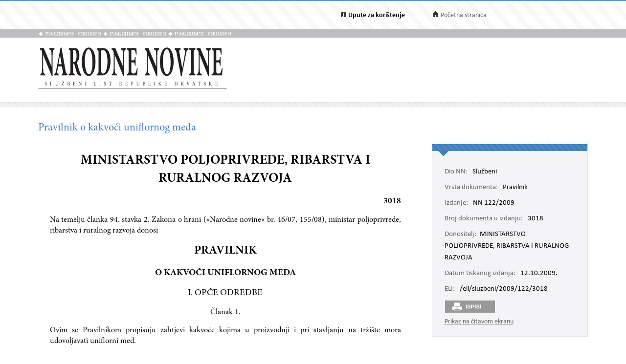

--- FILE ---
content_type: text/html; charset=utf-8
request_url: https://narodne-novine.nn.hr/clanci/sluzbeni/2009_10_122_3018.html
body_size: 8530
content:


<!DOCTYPE html>

<html xmlns="http://www.w3.org/1999/xhtml">

<head><title>
	Pravilnik o kakvoći uniflornog meda
</title><meta http-equiv="Content-Type" content="text/html;charset=UTF-8" /><meta http-equiv="X-UA-Compatible" content="IE=edge" /><meta content="width=device-width, initial-scale=1.0, maximum-scale=1.0, minimum-scale=1.0" name="viewport" /><link rel="stylesheet" type="text/css" href="../../css/article.css?v=0.7" /><link rel="stylesheet" type="text/css" href="../../css/userProfile.css" /><link rel="stylesheet" type="text/css" href="../../css/print.css" /><link rel="stylesheet" type="text/css" href="../../css/uikit.min.css" /><link rel="stylesheet" type="text/css" href="/css/blueprint/reset_clearfix.min.css" /><link rel="stylesheet" type="text/css" href="../../css/web.css?v=1" /><link rel="stylesheet" type="text/css" href="../../css/webL.css?v=0.2" /><link rel="stylesheet" type="text/css" href="../../css/medium.css?v=1" /><link rel="stylesheet" type="text/css" href="../../css/small.css?v=1" />
    <script src="/js/jquery.min.js"></script>
    <script src="/js/initArticle.js?v=1.04"></script>
    <script src="/js/topStitcher.js"></script>
    <style type="text/css">
	.tvPojedinacni_0 { text-decoration:none; }

</style></head>
<body>
    <!--Cached 9.11.2025. 20:26:15-->
    


    

    <div class="page clearfix">

        



<div class="header-newbar">
    <div class="content">
        <div class="left">
            
        </div>
        <div class="right">
            <div class="links uk-grid">
                <div class="link-child uk-width-1-2 uk-width-small-1-3">
                    <img src="/img/icon-info.gif" />
                    <a href="/upute.aspx" style="color: black;"><strong>Upute za korištenje</strong> </a>
                </div>
                <div class="link-child uk-width-1-2 uk-width-small-1-3" style="display:none;">
                    <img src="/img/icon-mail.gif" />
                    <a href="/email.aspx">Elektronička pošta</a>
                </div>
                <div class="link-child uk-width-1-1 uk-width-small-1-3">
                    <img src="/img/icon-home.gif" />
                    <a href="/search.aspx">Početna stranica</a>
                </div>
            </div>

        </div>
    </div>
</div>

<div class="header outer sivo">
    <div class="inner-header">
        <div class="glagoljica inner uk-grid">
            <img class="uk-width-1-3" src="/img/nn-glagoljica.gif">
            <img class="uk-width-1-3" src="/img/nn-glagoljica.gif">
            <img class="uk-width-1-3" src="/img/nn-glagoljica.gif">
        </div>
    </div>
</div>
<div class="header outer">
    <div class="inner">
        <div class="logo-link">
            <a href="/search.aspx">
                <img src="/img/logo.gif" /></a>
        </div>
        
    </div>
</div>



        <div class="divider outer"></div>

        <div class="articleContent outer clearfix">
            <div class="articleDetails inner">
                <div id="sticky-anchor"></div>
                <div id="sticky" class="title">
                    
                    <h2>Pravilnik o kakvoći uniflornog meda</h2>
                </div>

                
                <div id="full" class="contentLeft">
                    
                    

                    <div class="contentLeft">
                        <div id="html-content-frame">
                            <span class="title-for-print">
                                <h3>NN 122/2009 (12.10.2009.), Pravilnik o kakvoći uniflornog meda</h3>
                            </span>
                            

<!-- Article content cached on 9.11.2025. 20:26:15-->



   <style>
     .sl-content .doc .article-column{
       font-size:16px !important;
     }
     .sl-content .doc .article-column table tr {
       font-size: 10pt !important;
     }
     .sl-content .doc .article-column table{
       margin-top:10px;
       margin-bottom:20px;
     }
     .sl-content .fullwidth {
       width: 44.89em !important;
     }
     .sl-content p{
       line-height:1.4em !important;
     }
     div.story {
        width: 100% !important;
        left: 0% !important;
    }
     #html-content-frame DIV.sl-content TABLE {
       display: table !important;
     }
     .sl-content p.TB-NA18 {
       text-transform:uppercase;
    }
     .sl-content TABLE TR TD {
    padding-bottom: 0.2em !important;
    padding-top: 0.2em !important;
    padding-left: 0.2em !important;
    padding-right: 0.2em !important;
   
}

   </style>
<style>
<!--
.sl-content {
	
	font-size: 12pt;
	font-style: normal;
	font-weight: normal;
	color: #000000;
	text-decoration: none;
	text-align: justify;
}
.tablica{
	border: 1px solid #666666;
	border-spacing:0px;
	padding: 3px;
}
.bold {
	font-weight: bold;
}
.kurziv {
	font-style: italic;
}
div.story {
	width: 80%;
	position:relative;
	margin-top:20px;
	margin-bottom:30px;
	left:10%;
}
p.a-b-c- {}
p.adresa {}
p.broj-d {
	font-size: 13pt;
	font-weight: bold;
	text-align: right;
}
p.cijena {}
p.clanak {}
p.clanak- {
	text-align: center;
}
p.crta {}
p.grupa-1-2- {}
p.grupa-1-2-3 {}
p.ime-autora {}
p.klasa2 {}
p.narudzbenica {}
p.naslov-knjige {}
p.naslov-s-2-crte {}
p.normal {}
p.podnaslov {
	font-size: 14pt;
}
p.podnaslov-2 {
	font-size: 14pt;
}
p.potpis-ovlastene {
	margin-left: 60%;
	text-align: center;
}
p.prilog {}
p.prilog-39 {}
p.sadr-aj-carinske {}
p.sadrzaj {}
p.sadrzaj-broj {}
p.t-10 {
	font-size: 13pt;
}
p.t-10-9 {
	font-size: 13pt;
}
p.t-10-9-fett {
	font-size: 13pt;
	font-weight: bold;
}
p.t-10-9-kurz-s {
	font-size: 13pt;
	font-style: italic;
	text-align: center;
}
p.t-10-9-sred {
	font-size: 13pt;
	text-align: center;
}
p.t-11-9-fett {
	font-size: 14pt;
	font-weight: bold;
}
p.t-11-9-kurz-s {
	font-size: 14pt;
	font-style: italic;
	text-align: center;
}
p.t-11-9-sred {
	font-size: 14pt;
	text-align: center;
}
p.t-12-9-fett-s {
	font-size: 14pt;
	font-weight: bold;
	text-align: center;
}
p.t-12-9-sred {
	font-size: 14pt;
	text-align: center;
}
p.t-8-7 {}
p.t-8-7-fett-s {
	font-weight: bold;
	text-align: center;
}
p.t-8-7-fusnota {}
p.t-9-8 {}
p.t-9-8-2 {}
p.t-9-8-bez-uvl {}
p.t-9-8-fett-l {
	font-weight: bold;
}
p.t-9-8-kurz-l {
	font-style: italic;
}
p.t-9-8-kurz-s {
	font-style: italic;
	text-align: center;
}
p.t-9-8-potpis {
	margin-left: 60%;
	text-align: center;
}
p.t-9-8-sredina {
	text-align: center;
}
p.t-pn-spac {}
p.tablica-s-crtom {}
p.tb-na16 {
	font-weight: bold;
	font-size: 18pt;
	text-align: center;
}
p.tb-na16-2 {
	font-size: 18pt;
	text-align: center;
	font-weight: bold;
}
p.tb-na18 {
	font-size: 20pt;
	text-align: center;
	font-weight: bold;
}
p.tb-pa-2 {}
p.tb-pn {}
p.tekst-narudzbenice {}
p.bilj {}
p.bilj-broj {}
p.bilj-crta {}
p.bilj-zvjezdice {}
p.broj-9-5 {}
p.broj-9-5-bez {}
p.broj-9-5-crta {}
p.clanak {
	text-align: center;
}
p.clanak-kurziv {
	font-style: italic;
	text-align: center;
}
p.crta {}
p.crta-bez {}
p.crta-ispod-sadrzaja {}
p.crta-ojn {}
p.dnevni-red {}
p.nab {}
p.nab-ojn {}
p.natjecaj {}
p.natjecaji-bold {
	font-weight: bold;
}
p.natjecaji-bold-bez-crte {
	font-weight: bold;
}
p.natjecaji-bold-ojn {
	font-weight: bold;
}
p.naziv-1 {}
p.naziv-10 {}
p.nsl-14-fett {
	font-size: 16pt;
	font-weight: bold;
}
p.nsl-14-fett-ispod {
	font-size: 16pt;
	font-weight: bold;
}
p.num {}
p.odluka {}
p.oglasnik {}
p.pdn-poziv-vjerovnicima {}
p.potpis-desno {
	margin-left: 60%;
	text-align: center;
}
p.poziv-vjerovnicima {}
p.prilog {}
p.razmak {}
p.razmak-tvrtka {}
p.sadrzaj-broj {}
p.sadrzaj-nsl {}
p.sadrzaj-stranica {}
p.sadrzaj-txt {}
p.sudski {}
p.sudski-broj {}
p.sudski-crta {}
p.t-10-9 {
	font-size: 13pt;
}
p.t-8-7 {}
p.tekst {}
p.tekst-1 {}
p.tekst-1-a {}
p.tekst-10 {}
p.tekst-10-a {}
p.tekst-bk-crta {}
p.tekst-bold {
	font-weight: bold;
}
p.tekst-ojn {}
p.tekst-registracije {}
p.uvlaka-1 {}
p.uvlaka-10 {
	font-size: 13pt;
}
p.uvod {}
p.x11-tocaka-fett {}
p.adresa {}
p.body-text {}
p.broj-d {}
p.cijena {}
p.clanak {}
p.clanak-10 {
	font-size: 13pt;
	text-align: center;
}
p.crta {}
p.ime-autora {}
p.klasa-10 {}
p.klasa2 {}
p.narudzbenica {}
p.naslov-knjige {}
p.naslov-s-2-crte {}
p.normal {}
p.podnaslov {
	font-size: 14pt;
}
p.potpis-ovlastene {
	margin-left: 60%;
	text-align: center;
}
p.prilog {}
p.sadrzaj {}
p.sadrzaj-broj {}
p.t-10 {
	font-size: 13pt;
}
p.t-10-9 {
	font-size: 13pt;
}
p.t-10-9-bez-uvlake {
	font-size: 13pt;
}
p.t-10-9-fett {
	font-size: 13pt;
	font-weight: bold;
}
p.t-10-9-kurz-s {
	font-size: 13pt;
	font-style: italic;
	text-align: center;
}
p.t-10-9-potpis {
	font-size: 13pt;
	margin-left: 60%;
	text-align: center;
}
p.t-10-9-sred {
	font-size: 13pt;
	text-align: center;
}
p.t-11-9-fett {
	font-size: 14pt;
	font-weight: bold;
}
p.t-11-9-kurz-s {
	font-size: 14pt;
	font-style: italic;
	text-align: center;
}
p.t-11-9-sred {
	font-size: 14pt;
	text-align: center;
}
p.t-12-9-fett-s {
	font-size: 14pt;
	font-weight: bold;
	text-align: center;
}
p.t-12-9-sred {
	font-size: 14pt;
	text-align: center;
}
p.t-12-9-sred-92- {
	font-size: 14pt;
	text-align: center;
}
p.t-8-7 {}
p.t-8-7-fett-s {
	font-weight: bold;
}
p.t-8-7-fusnota {}
p.t-9-8 {}
p.t-9-8-bez-uvl {}
p.t-9-8-fett-l {
	font-weight: bold;
}
p.t-9-8-kurz-l {
	font-style: italic;
}
p.t-9-8-kurz-s {
	font-style: italic;
	text-align: center;
}
p.t-9-8-potpis {
	margin-left: 60%;
	text-align: center;
}
p.t-9-8-sred {
	text-align: center;
}
p.t-9-8-sredina {
	text-align: center;
}
p.t-pn-spac {
	text-align: center;
	letter-spacing:0.3em;
	font-size: 13pt;
}
p.tablica-s-crtom {}
p.tb-na16 {
	font-size: 18pt;
	text-align: center;
	font-weight: bold;
}
p.tb-na16-2 {
	font-size: 18pt;
	text-align: center;
	font-weight: bold;
}
p.tb-na18 {
	font-size: 20pt;
	text-align: center;
	font-weight: bold;
}
p.tb-pa-2 {}
p.tb-pn {}
p.tekst-narudzbenice {}
p.t-10-9-kurz-s-fett{
	font-size: 13pt;
	text-align: center;
	font-weight: bold;
	font-style: italic;
}
-->
</style><style>.sl-content *{
		font-family:'Minion Pro';
	}
.sl-content img{
		max-width:100%;
		height:auto;
		width:auto	;
	}
.sl-content TABLE{
		display:table;
		max-width:100%;
	}
.sl-content pre{
		white-space:pre-wrap;
	}</style><style>.sl-content *{
		font-family:'Minion Pro';
	}
.sl-content img{
		max-width:100%;
		height:auto;
		width:auto	;
	}
.sl-content TABLE{
		display:table;
		max-width:100%;
	}
.sl-content pre{
		white-space:pre-wrap;
	}</style>
<div class="sl-content"><div class="doc"><div class="article-column leftcolumn fullwidth">
                

	
		
		
		
	
		<div id="x4002">
			<div class="story">
				<p class="tb-na18">MINISTARSTVO POLJOPRIVREDE, RIBARSTVA I RURALNOG RAZVOJA</p>
				<p class="broj-d">3018</p>
				<p class="t-9-8">Na temelju članka 94. stavka 2. Zakona o hrani (»Narodne novine« br. 46/07, 155/08), ministar poljoprivrede, ribarstva i ruralnog razvoja donosi</p>
				<p class="tb-na16">PRAVILNIK</p>
				<p class="t-12-9-fett-s">O KAKVOĆI UNIFLORNOG MEDA</p>
				<p class="t-11-9-sred">I. OPĆE ODREDBE</p>
				<p class="clanak-">Članak 1.</p>
				<p class="t-9-8">Ovim se Pravilnikom propisuju zahtjevi kakvoće kojima u proizvodnji i pri stavljanju na tržište mora udovoljavati uniflorni med.</p>
				<p class="clanak">Članak 2.</p>
				<p class="t-9-8">Odredbe ovoga Pravilnika ne primjenjuju se na proizvode koji su zakonito proizvedeni i/ili stavljeni na tržište u državi članici Europske unije ili EFTA-e koja je ugovorna strana Sporazuma o Europskom gospodarskom prostoru.</p>
				<p class="clanak">Članak 3.</p>
				<p class="t-9-8">Na označavanje meda iz članka 1. ovoga Pravilnika primjenjuju se odredbe Pravilnika o označavanju, reklamiranju i prezentiranju hrane (»Narodne novine« br. 41/08), odredbe Pravilnika o medu (»Narodne novine« br. 93/09) koje se odnose na označavanje te odredbe ovoga Pravilnika.</p>
				<p class="t-11-9-sred">II. POSEBNE ODREDBE</p>
				<p class="clanak">Članak 4.</p>
				<p class="t-9-8">1) Uniflorni med se može označiti prema određenoj biljnoj vrsti ako u netopljivom sedimentu sadrži najmanje 45% peludnih zrnaca iste biljne vrste.</p>
				<p class="t-9-8">2) Iznimno od stavka 1. ovoga članka, uniflorni med se može označiti nazivom sljedećih biljnih vrsta ako je udio peludnih zrnaca u netopljivom sedimentu najmanje:</p>
				<table>
					<tbody>
						<tr>
							<td class="tablica">
								<p class="t-9-8-bez-uvl">Naziv biljne vrste</p>
							</td>
							<td class="tablica">
								<p class="t-9-8-bez-uvl">Udio peludnih<br>zrnaca u netopljivom sedimentu</p>
							</td>
						</tr>
						<tr>
							<td class="tablica">
								<p class="t-9-8-bez-uvl">Pitomi kesten (Castanea sativa Mill.)</p>
							</td>
							<td class="tablica">
								<p class="t-9-8-bez-uvl">85%</p>
							</td>
						</tr>
						<tr>
							<td class="tablica">
								<p class="t-9-8-bez-uvl">Uljana repica (Brassica napus L.)</p>
							</td>
							<td class="tablica">
								<p class="t-9-8-bez-uvl">60%</p>
							</td>
						</tr>
						<tr>
							<td class="tablica">
								<p class="t-9-8-bez-uvl">Facelija (Phacelia tanacetifolia Benth.)</p>
							</td>
							<td class="tablica">
								<p class="t-9-8-bez-uvl">60%</p>
							</td>
						</tr>
						<tr>
							<td class="tablica">
								<p class="t-9-8-bez-uvl">Lipa (Tilia spp.)</p>
							</td>
							<td class="tablica">
								<p class="t-9-8-bez-uvl">25% (10%*)</p>
							</td>
						</tr>
						<tr>
							<td class="tablica">
								<p class="t-9-8-bez-uvl">Bagrem (Robinia pseudoacacia L.)</p>
							</td>
							<td class="tablica">
								<p class="t-9-8-bez-uvl">20%</p>
							</td>
						</tr>
						<tr>
							<td class="tablica">
								<p class="t-9-8-bez-uvl">Metvica (Mentha spp.)</p>
							</td>
							<td class="tablica">
								<p class="t-9-8-bez-uvl">20%</p>
							</td>
						</tr>
						<tr>
							<td class="tablica">
								<p class="t-9-8-bez-uvl">Vrijesak (Calluna vulgaris L.)</p>
							</td>
							<td class="tablica">
								<p class="t-9-8-bez-uvl">20%</p>
							</td>
						</tr>
						<tr>
							<td class="tablica">
								<p class="t-9-8-bez-uvl">Vrisak, Primorski vrijesak (Satureja montana L.)</p>
							</td>
							<td class="tablica">
								<p class="t-9-8-bez-uvl">20%</p>
							</td>
						</tr>
						<tr>
							<td class="tablica">
								<p class="t-9-8-bez-uvl">Maslačak (Taraxacum officinale Weber)</p>
							</td>
							<td class="tablica">
								<p class="t-9-8-bez-uvl">20%</p>
							</td>
						</tr>
						<tr>
							<td class="tablica">
								<p class="t-9-8-bez-uvl">Ružmarin (Rosmarinus officinalis L.)</p>
							</td>
							<td class="tablica">
								<p class="t-9-8-bez-uvl">20%</p>
							</td>
						</tr>
						<tr>
							<td class="tablica">
								<p class="t-9-8-bez-uvl">Kadulja (Salvia officinalis L.)</p>
							</td>
							<td class="tablica">
								<p class="t-9-8-bez-uvl">15% (10%*)</p>
							</td>
						</tr>
						<tr>
							<td class="tablica">
								<p class="t-9-8-bez-uvl">Planika (Arbutus unedo L.)</p>
							</td>
							<td class="tablica">
								<p class="t-9-8-bez-uvl">10%</p>
							</td>
						</tr>
						<tr>
							<td class="tablica">
								<p class="t-9-8-bez-uvl">Agrumi (Citrus spp.)</p>
							</td>
							<td class="tablica">
								<p class="t-9-8-bez-uvl">10% (5%*)</p>
							</td>
						</tr>
						<tr>
							<td class="tablica">
								<p class="t-9-8-bez-uvl">Lavanda (Lavandula spp.)</p>
							</td>
							<td class="tablica">
								<p class="t-9-8-bez-uvl">10% (5%*)</p>
							</td>
						</tr>
					</tbody>
				</table>
				<p class="t-8-7">*uz karakteristična senzorska svojstva meda za određenu biljnu vrstu (miris, okus, boja)</p>
				<p class="t-11-9-sred">III. UTVRĐIVANJE SUKLADNOSTI</p>
				<p class="clanak-">Članak 5.</p>
				<p class="t-9-8">1) Za utvrđivanje sukladnosti proizvoda sa zahtjevima kakvoće propisanima ovim Pravilnikom u svrhu službene kontrole koriste se metode propisane Pravilnikom o medu (»Narodne novine« br. 93/09).</p>
				<p class="t-9-8">2) Utvrđivanje sukladnosti iz stavka 1. ovoga članka provode ovlašteni laboratoriji.</p>
				<p class="t-11-9-sred">IV. PRIJELAZNE I ZAVRŠNE ODREDBE</p>
				<p class="clanak-">Članak 6.</p>
				<p class="t-9-8">Danom stupanja na snagu ovoga Pravilnika prestaju važiti odredbe Pravilnika o kakvoći meda i drugih pčelinjih proizvoda (»Narodne novine« br. 20/00) koje se odnose na druge pčelinje proizvode te proizvode na osnovi meda i drugih pčelinjih proizvoda.</p>
				<p class="clanak">Članak 7.</p>
				<p class="t-9-8">Ovaj Pravilnik stupa na snagu osmog dana od dana objave u »Narodnim novinama«.</p>
				<p class="klasa2">Klasa: 011-02/09-01/55</p>
				<p class="klasa2">Urbroj: 525-13-2-0495/09-12</p>
				<p class="klasa2">Zagreb, 30. rujna 2009.</p>
				<p class="t-9-8-potpis">Ministar<br><span class="bold">Petar Čobanković,</span> v. r.</p>
			</div>
		</div>
	</div></div></div>



                            
                            <div style="width: 100%; height: 100px; display: block; clear: both;"></div>
                        </div>
                    </div>
                </div>
                

                <div id="sticky-anchor2"></div>
                <div id="sticky2" class="contentRightOuter" data-top="20">
                    <div class="contentRightOuter" style="">
                        <div class="contentRight metadata">
                            <div class="strip"></div>
                            <div class="strip2"></div>
                            <div class="mobile">
                                <span>Pravilnik, NN 122/2009-3018 </span>
                                <div class="more">
                                    Više <i class="uk-icon-angle-down"></i>
                                </div>
                            </div>
                            <div id="article-details-scroll">
                                <table class="detailsTable">
                                    <tr>
                                        <td><span class='key'>Dio NN:</span> Službeni</td>
                                    </tr>
                                    
                                    <tr>
                                        <td><span class='key'>Vrsta dokumenta:</span> Pravilnik</td>
                                    </tr>
                                    
                                    <tr>

                                        <td><span class='key'>Izdanje:</span>
                                            NN 122/2009&nbsp;&nbsp;&nbsp;<div class="edition-icon"></div>
                                            
                                        </td>
                                    </tr>
                                    
                                    <tr>

                                        <td><span class='key'>Broj dokumenta u izdanju:</span> 3018</td>
                                    </tr>
                                    
                                    <tr>
                                        <td><span class="key">Donositelj:</span>MINISTARSTVO POLJOPRIVREDE, RIBARSTVA I RURALNOG RAZVOJA</td>
                                    </tr>
                                    
                                    <tr>
                                        <td><span class='key'>Datum tiskanog izdanja:</span> 12.10.2009.</td>
                                    </tr>
                                    
                                    <tr>
                                        <td><span class='key'>ELI:</span> <a href="https://narodne-novine.nn.hr/eli/sluzbeni/2009/122/3018">/eli/sluzbeni/2009/122/3018</a></td>
                                    </tr>
                                    
                                </table>
                                <table class="metaTable">
                                    
                                </table>
                                
                            </div>
                            <div>
                                
                                <div class="print" style="display: inline-block;">&nbsp;</div>
                                
                            </div>
                            
                            <div id="view-full"></div>
                            
                        </div>
                        
                    </div>
                </div>
                <!-- end of sticky -->
            </div>
        </div>
    </div>

    
<div id="footer">
    <div class="links uk-grid">
        <div class="left uk-width-1-1 uk-width-medium-1-1">
            <span class="left link" style="color: #666666 !important;" data-id="#opci">Opći uvjeti korištenja</span><span class="left link" style="color: #666666 !important;" data-id="#priv">Zaštita privatnosti</span><a class="link eli" href="/data_access_hr.aspx">Pristup podatcima</a><a class="link eli" href="/about_eli_hr.aspx">ELI</a><div class="footertekst">©2025. g. Narodne novine d.d.</div><span class="footertekst">, izrada&nbsp;</span><a class="link" target="_blank" href="http://novena.hr/">Novena d.o.o.</a>
        </div>
        <div class="footer-info">
            <div id="opci" class="tabse" style="display: none;">
                <br />
                <h2>Opći uvjeti korištenja</h2>

                <b>Odgovornost za objavljene sadržaje</b><br />
                Narodne novine d.d. će poduzeti razumne i odgovarajuće napore kako bi informacije na ovim internetskim stranicama bile potpune i točne, ali ne odgovara u slučaju njihove netočnosti ili nepotpunosti. Narodne novine d.d. ne odgovaraju za štetu ili povredu koja može biti rezultat korištenja ili nemogućnosti korištenja bilo kojeg dijela ove web-lokacije ili nečeg što je na njoj objavljeno.<br />
                Ove internetske stranice sadrže i informacije trećih osoba i poveznice na druge internetske sadržaje. Narodne novine d.d. ne odgovaraju za sadržaje na vanjskim izvorima podataka do kojih mogu voditi poveznice s naših  internetskih stranica, niti odgovara, niti upućuje na način i uvjete korištenja tih sadržaja.<br />
                Narodne novine d.d. ne odgovaraju za sadržaje koje na ove internetske stranice stave treće osobe.<br />
                <br />
                <b>Zaštita autorskog prava</b>
                <br />
                Svi sadržaji objavljeni na ovim internetskim stranicama zaštićeni su autorskim pravom i mogu se koristiti samo pod uvjetima propisanim Zakonom.<br />
                <br />
                <b>Promjene</b>
                <br />
                Narodne novine d.d. zadržavaju pravo izmjene, dopune ili uklanjanja bilo kojeg dijela ovih internetskih stranica u bilo kojem trenutku. Promjene stupaju na snagu objavljivanjem na ovim internetskim stranicama ili kada su  korisnici o njima obaviješteni.<br />&nbsp;
            </div>
            <div id="priv" class="tabse" style="display: none;">
                <br />
                <h2>Zaštita privatnosti</h2>
                Narodne novine d.d se obvezuju poštivati anonimnost i privatnost korisnika ovih internetskih stranica. O posjetiteljima se neće prikupljati nikakvi osobni podaci osim u slučajevima ako ih posjetitelj dobrovoljno dostavi Narodnim novinama d.d. U slučajevima kad je poznat indentitet posjetitelja/pošiljatelja, njegovi će se podaci koristiti samo u svrhu zbog koje ih je pošiljatelj  poslao. Narodne novine d.d. takve podatke mogu koristiti i za što bolji uvid i razumijevanja pojedinačnih potreba i zahtjeva korisnika kao i razvijanja mogućnosti što kvalitetnijega pružanja svojih usluga korisnicima.  Narodne novine d.d. se obvezuju da navedene podatke neće učiniti dostupnim bilo kojoj trećoj osobi odnosno strani bez izričitoga pristanka korisnika.
                <br />
                <br />
                Narodne novine d.d. upozoravaju posjetitelje/korisnike na ograničenja suvremenih informacijsko-komunikacijskih tehnologija u odnosu na sigurnost i zaštitu privatnosti osobnih podataka.
            </div>
        </div>
        <div id="scroll_pos"></div>
    </div>
    <div class="divider outer"></div>
</div>

<script>
    $("#opci").hide();
    $("#priv").hide();

    var openedTab = "";
    $(document).ready(function () {
        $('.link').click(function () {
            $('.tabse').hide();
            var divId = $(this).attr("data-id");
            if (divId != openedTab) {
                $(openedTab).hide()
                $(divId).show();
                $('.footer-info').show();
                openedTab = divId;
                scroolToBottom();
                if ($("#footer").hasClass('fix-footer')) {
                    $('.fix-footer').css("height", "340px");
                }
            }
            else {
                $('.footer-info').hide();
                $(openedTab).hide();
                openedTab = "";
                if ($("#footer").hasClass('fix-footer')) {
                    $('.fix-footer').css("height", "30px");
                }
            }
        });
    })

    function scroolToBottom() {
        document.getElementById('scroll_pos').scrollIntoView();
    }
</script>

<script>
    (function (i, s, o, g, r, a, m) {
        i['GoogleAnalyticsObject'] = r; i[r] = i[r] || function () {
            (i[r].q = i[r].q || []).push(arguments)
        }, i[r].l = 1 * new Date(); a = s.createElement(o),
            m = s.getElementsByTagName(o)[0]; a.async = 1; a.src = g; m.parentNode.insertBefore(a, m)
    })(window, document, 'script', 'https://www.google-analytics.com/analytics.js', 'ga');

    ga('create', 'UA-85827131-1', 'auto');
    ga('send', 'pageview');
</script>

<style>
    
    .footer-info {
        display: none;
        /*height: 420px;*/
        width: 100%;
    }

    .tabse {
        clear: both;
        width: 90%;
    }

    #footer {
        background-color: #dfdfe6;
        width: 100%;
        font-size: 16px;
        font-family: Calibri;
        color: #666666;
        margin-top: 40px;
        padding-top: 46px;
    }

    #footer .links {
        max-width: 1125px;
        margin: 0 auto;
        min-height: 40px;
    }

    .links .left {
        /*margin-right: 100px;*/
    }

    .links .right {
        /*margin-right: 176px;*/
    }

    .link-left, link-right {
        display: inline-block;
    }

    .link {
        cursor: pointer;
        margin-left:0 !important;
        margin-right: 2em !important;
    }

    .links .left {
		text-align: left;
	}
	
	.links .left .link,
	.links .left .eli{
		color: #6ea1d5;
		display: inline-block;
		margin-bottom: 5px;
	}

    .praznina {
        width: 2em;
    }

    #footer div.links .left .footertekst, .footertekst {
        text-decoration:none !important;
        display:inline-block;
    }
    
</style>


    

    
</body>
</html>


<script>
    var fullViewLink = '/clanci/sluzbeni/full/2009_10_122_3018.html';

    $('.print').click(function () {
        window.scrollTo(0, 0);
        setTimeout(function () {
            window.print();
        }, 50);
    });

    $(document).ready(function () {

        link_holder = document.getElementById("view-full");
        var link = document.createElement("A");

        link.href = fullViewLink;
        link.target = "_blank";
        link.textContent = "Prikaz na čitavom ekranu";
        link_holder.appendChild(link);
    });
</script>


--- FILE ---
content_type: text/css
request_url: https://narodne-novine.nn.hr/css/print.css
body_size: 439
content:
@media print {

  .header {
    display: none;
  }

  #footer {
    display: none;
  }

  .contentRight {
    display: none;
  }

  .header-newbar {
    display: none;
  }

  .contentLeft {
    border-top: none;
  }

  contentRightOuter {
    display: none;
  }

  .sticky {
    display: none;
  }

  .sticky-anchor {
    display: none;
  }

  .sticky-anchor2 {
    display: none;
  }

  .title {
    display: none;
  }

  .stick {
    display: none;
  }

  .fix-footer {
    display: none;
  }

  .stick2 {
    display: none;
  }

  #full {
    display: block;
  }


#html-content-frame DIV.sl-content {
   padding-left: 15px !important;
    padding-right: 15px !important;
   margin:0px !important;
}
#html-content-frame DIV.mu-content {
  padding-left: 15px !important;
    padding-right: 15px !important;
   margin:0px !important;
}
#html-content-frame DIV.og-content {
   padding-left: 15px !important;
    padding-right: 15px !important;
   margin:0px !important;
}

  .divider {
    display: none;
  }
  .contentRightOuter{
    display:none;
  }
   #html-content-frame .title-for-print{
    display:block !important;

  }
   .removeOnPrint{
     display:none !important;
   }


  
}


--- FILE ---
content_type: text/css
request_url: https://narodne-novine.nn.hr/css/web.css?v=1
body_size: 7640
content:
/*---------------------------------------------------
    LESS Elements 0.6
  ---------------------------------------------------
    A set of useful LESS mixins by Dmitry Fadeyev
    Special thanks for mixin suggestions to:
      Kris Van Herzeele,
      Benoit Adam,
      Portenart Emile-Victor,
      Ryan Faerman

    More info at: http://lesselements.com
-----------------------------------------------------*/
/* ==========================================================================
   HTML5 Boilerplate styles - h5bp.com (generated via initializr.com)
   ========================================================================== */
html,
body {
  width: 100%;
}
.center {
  margin: 0 auto;
  text-align: center;
}
.center > DIV {
  text-align: left;
}
.boxsizing {
  box-sizing: border-box;
  -moz-box-sizing: border-box;
  /* Firefox */
  -webkit-box-sizing: border-box;
  /* Safari */
}
.left {
  float: left;
}
.right {
  float: right;
}
header IMG {
  display: block;
  max-width: 100%;
}
html,
button,
input,
select,
textarea {
  color: #525252;
}
A {
  text-decoration: none;
  color: #666666;
}
P {
  margin-bottom: 15px;
}
.red {
  color: #ff2600;
}
.dark {
  color: #121212;
}
i,
em {
  font-style: italic;
}
.blue-mark,
.red-mark {
  height: 16px;
  border: 1px solid #4180be;
  background: #70a0ce;
  position: relative;
  display: inline-block;
  color: #fff;
  padding: 0px 3px;
  margin: 3px 0px;
  /*&:before {
    position: absolute;
    display: block;
    top: -8px;
    left: 2px;
    content: "";
    width: 15px;
    height: 9px;
    background: transparent url(/images/bg/blue-mark-path.png) no-repeat 0 0;
  }*/
}
.blue-mark a,
.red-mark a {
  color: #fff;
  text-decoration: none;
}
.red-mark {
  border-color: #ff3333;
  background: #ff6666;
}
@font-face {
  font-family: Calibri;
  /*src: url(/css/font/Calibri.woff);*/
  src: url('/css/font/Calibri.eot?#') format('eot'), /* IE6�8 */ url('/css/font/Calibri.woff') format('woff'), /* Firefox 3.6+, IE9, Chrome 6+, Safari 5.1+*/ url('/css/font/Calibri.ttf') format('truetype');
  /* Safari 3�5, Chrome4+, Firefox 3.5, Opera 10+ */
}
/* ==========================================================================
   General
   ========================================================================== */
html {
  height: 100%;
  /* to keep .footer on bottom */
  margin: 0;
  /* to get rid of scroll bar, because (100% + default margin = scroll) */
}
body {
  min-height: 100%;
  /* to keep .footer on bottom */
  position: relative;
  /* must be relative or .footer will cover content */
  font-family: Calibri;
  font-size: 14px;
  line-height: 120%;
  color: #666666;
  background: #fff url(/images/bg/body.jpg) no-repeat 50% 0%;
  text-align: center;
}
#wrap {
  max-width: 1124px;
  margin: 0px auto;
  text-align: left;
  min-width: 260px;
}
header {
  height: 187px;
  position: relative;
}
header #logo {
  float: left;
  width: 272px;
  height: 187px;
  margin-right: 24px;
  background: transparent url(/images/bg/logo.jpg) no-repeat 0 0;
}
header #header-content {
  float: left;
  max-width: 828px;
  /* SEARCH */
}
header #header-content .btns {
  display: none;
}
header #header-content .title {
  font-family: Times New Roman;
  font-size: 26px;
  color: #999999;
  position: absolute;
  top: 30px;
}
header #header-content .title a {
  color: inherit;
}
header #header-content #e-trgovina {
  float: right;
  margin-top: 15px;
  width: 425px;
  height: 56px;
  line-height: 56px;
  font-size: 18px;
  position: relative;
  margin-bottom: 10px;
}
header #header-content #e-trgovina #trgovina-link {
  position: absolute;
  display: inline-block;
  width: 178px;
  height: 39px;
  background: transparent url(/images/bg/e-trgovina.jpg) no-repeat 0 0;
  top: 3px;
  right: 5px;
}
header #header-content #search {
  float: right;
  width: 440px;
  height: 33px;
  margin-bottom: 10px;
}
header #header-content #search #lnk-naslovnica,
header #header-content #search #lnk-kontakt,
header #header-content #search #lnk-facebook {
  display: inline-block;
  float: left;
  margin-right: 15px;
  font-size: 14px;
  color: #111111;
}
header #header-content #search #lnk-naslovnica {
  padding-left: 20px;
  background: transparent url(/images/bg/lnk-naslovnica.png) no-repeat 0 10%;
  margin-top: 10px;
}
header #header-content #search #lnk-kontakt {
  padding-left: 20px;
  background: transparent url(/images/bg/lnk-kontakt.png) no-repeat 0 40%;
  margin-top: 10px;
}
header #header-content #search input[type=text] {
  display: inline-block;
  width: 209px;
  height: 31px;
  border: 1px solid #dddddd;
  text-align: right;
  padding: 0px 12px;
}
header #header-content #search #lnk-facebook {
  display: inline-block;
  float: left;
  margin-right: 15px;
  font-size: 14px;
  color: #111111;
  text-indent: -10000px;
  background: transparent url(/images/bg/lnk-facebook.png) no-repeat 0 40%;
  width: 12px;
  height: 24px;
  margin-top: 5px;
}
header #header-content #search #search-btn {
  display: none;
}
/* HEADER */
.mainMenu {
  clear: both;
  border-bottom: 1px solid #c6c6c6;
  height: 40px;
  display: table;
  width: 828px;
}
.mainMenu li {
  display: table-cell;
  vertical-align: middle;
  text-align: center;
}
.mainMenu li a {
  display: block;
  padding: 10px 0px;
  height: 20px;
  position: relative;
  font-size: 18px;
  color: #111111;
  white-space: nowrap;
}
.mainMenu li a:before {
  display: block;
  content: "";
  position: absolute;
  width: 100%;
  height: 8px;
  bottom: 0px;
  left: 0px;
  border-left: 1px solid #c6c6c6;
}
.mainMenu li a.selected,
.mainMenu li a:hover {
  height: 20px;
  color: #0056a8;
}
.mainMenu li a.selected:before,
.mainMenu li a:hover:before {
  display: block;
  content: "";
  border-bottom: 3px solid #70a0ce;
  position: absolute;
  bottom: -3px;
  left: 0px;
  z-index: 2;
}
.mainMenu li a.selected:after {
  display: block;
  position: absolute;
  left: 5px;
  bottom: -16px;
  content: "";
  width: 30px;
  height: 16px;
  z-index: 2;
  background: transparent url(/images/bg/menu-path.png) no-repeat 0 0;
}
.mainMenu li ul {
  display: none;
}
/* MAIN MENU */
#subMenu {
  clear: both;
  border-bottom: 1px solid #c6c6c6;
  height: 40px;
  display: table;
  box-sizing: border-box;
  clear: none;
  float: left;
  width: 828px;
  background: #f4f4f6;
  border: 1px solid #e7e7e7;
  margin-top: 3px;
}
#subMenu li {
  display: table-cell;
  vertical-align: middle;
  text-align: center;
}
#subMenu li a {
  display: block;
  padding: 10px 0px;
  height: 20px;
  position: relative;
  font-size: 18px;
  color: #111111;
  white-space: nowrap;
}
#subMenu li a:before {
  display: block;
  content: "";
  position: absolute;
  width: 100%;
  height: 8px;
  bottom: 0px;
  left: 0px;
  border-left: 1px solid #c6c6c6;
}
#subMenu li a.selected,
#subMenu li a:hover {
  height: 20px;
  color: #0056a8;
}
#subMenu li a.selected:before,
#subMenu li a:hover:before {
  display: block;
  content: "";
  border-bottom: 3px solid #70a0ce;
  position: absolute;
  bottom: -3px;
  left: 0px;
  z-index: 2;
}
#subMenu li a.selected:after {
  display: block;
  position: absolute;
  left: 5px;
  bottom: -16px;
  content: "";
  width: 30px;
  height: 16px;
  z-index: 2;
  background: transparent url(/images/bg/menu-path.png) no-repeat 0 0;
}
#subMenu li ul {
  display: none;
}
#subMenu li {
  display: inline-block;
  position: relative;
  float: left;
}
#subMenu li a {
  font-size: 14px;
  padding: 10px 8.9px;
}
#subMenu li ul {
  display: none;
}
#subMenu li.hasChildren:hover {
  background: transparent url(/images/bg/subnav.jpg) repeat 0 0;
}
#subMenu li.hasChildren:hover a:after,
#subMenu li.hasChildren:hover a:before {
  display: none !important;
}
#subMenu li.hasChildren:hover a {
  color: #fff;
}
#subMenu li.hasChildren:hover ul {
  display: block;
  position: absolute;
  top: 40px;
  padding: 10px 16px;
  background: transparent url(/images/bg/subnav.jpg) repeat 0 0;
  z-index: 10;
}
#subMenu li.hasChildren:hover ul li {
  display: block;
  float: none;
}
#subMenu li.hasChildren:hover ul li a {
  color: #fff;
  height: 12px;
  border-bottom: 1px solid #77a4d0;
  padding: 10px 0px 10px 15px;
  white-space: nowrap;
  background: transparent url(/images/bg/li-subnav.jpg) no-repeat 0 15px;
  text-align: left;
}
#subMenu li.hasChildren:hover ul li a.last {
  border: none;
}
aside {
  float: left;
  width: 272px;
  margin-right: 24px;
}
aside .box {
  box-sizing: border-box;
  width: 272px;
  min-height: 50px;
  padding: 30px 15px 30px 20px;
  margin-top: 3px;
  border: 1px solid #e5e5e5;
  background: transparent url(/images/bg/box.jpg) repeat-y 0 0;
  position: relative;
}
aside .box:before,
aside .box:after {
  display: block;
  height: 9px;
  width: 270px;
  content: "";
  background: transparent url(/images/bg/box-line.jpg) no-repeat 0 0;
  position: absolute;
}
aside .box:before {
  top: 0px;
  left: 0px;
}
aside .box:after {
  bottom: 0px;
  left: 0px;
}
aside .box.last:after {
  display: block;
  height: 47px;
  width: 272px;
  content: "";
  background: transparent url(/images/bg/box-last.jpg) no-repeat 50% 0%;
  position: absolute;
  bottom: -47px;
}
aside .box.last {
  margin-bottom: 50px;
}
aside .box .lnk-esl {
  display: block;
  padding: 0px 20px 0px 10px;
  height: 28px;
  line-height: 28px;
  color: #fff;
  text-transform: uppercase;
  background: #a0a0a0 url(/images/bg/lnk-repeat.png) repeat-x 0 0;
  border: 1px solid #808080;
  margin-bottom: 4px;
  position: relative;
}
aside .box .lnk-esl:after {
  content: "";
  display: block;
  position: absolute;
  width: 12px;
  height: 11px;
  background: transparent url(/images/bg/lnk-out.png) no-repeat 0 0;
  top: 30%;
  right: 10px;
}
aside .box .lnk-esl:hover {
  box-shadow: 2px 2px 5px #a1a1a1;
}
aside .box .lnk-button {
  display: block;
  padding: 0px 20px 0px 10px;
  height: 28px;
  line-height: 28px;
  color: #fff;
  text-transform: uppercase;
  background: #a0a0a0 url(/images/bg/lnk-repeat.png) repeat-x 0 0;
  border: 1px solid #808080;
  margin-bottom: 4px;
  position: relative;
}
aside .box .lnk-button:after {
  content: "";
  display: block;
  position: absolute;
  width: 12px;
  height: 11px;
  background: transparent url(/images/bg/lnk-out.png) no-repeat 0 0;
  top: 30%;
  right: 10px;
}
aside .box .lnk-button:hover {
  box-shadow: 2px 2px 5px #a1a1a1;
}
aside .box ul {
  margin-top: 20px;
  margin-bottom: 15px;
}
aside .box ul li {
  background: transparent url(/images/bg/li.png) no-repeat 0px 5px;
  padding-left: 15px;
  margin-bottom: 10px;
  list-style-type: none;
}
aside h2 {
  font-family: Times New Roman;
  font-size: 28px;
  line-height: 28px;
  margin-bottom: 10px;
}
aside img:hover {
  box-shadow: 2px 2px 5px #a1a1a1;
}
article {
  display: block;
  width: 828px;
  float: left;
  position: relative;
  /* SLIDER BOX */
  /* COLUMN - 3*/
}
article a {
  text-decoration: underline;
}
article h1 a,
article h2 a,
article h3 a {
  text-decoration: none;
}
article h1 {
  background: transparent url(/images/bg/h1.jpg) no-repeat 0 0;
  padding: 15px 140px 10px 15px;
  line-height: 120%;
  font-family: Times New Roman;
  font-size: 25px;
  color: #3f7fbe;
  margin: 35px 0px 30px 0px;
}
article h1 a {
  color: #3f7fbe;
}
article .noBg {
  background: none;
  padding: 0px;
  height: auto;
}
article h2 {
  font-family: Times New Roman;
  font-size: 25px;
  line-height: 27px;
  margin: 30px 0px 25px 0px;
}
article h2 a {
  color: #3f7fbe;
}
article h3 {
  font-family: Calibri;
  font-size: 15px;
  font-weight: bold;
  margin: 5px 0px 5px 0px;
  color: #3f7fbe;
  text-transform: uppercase;
}
article h3 a {
  color: #3f7fbe;
}
article table {
  width: 100%;
  border-collapse: collapse;
  border: 1px solid #e1e1e1;
  margin: 30px 0px;
}
article table caption {
  background: #f2f2f4;
  font-size: 25px;
  height: 26px;
  padding: 11px 20px;
  border: 1px solid #e1e1e1;
  border-bottom: none;
}
article table tr td,
article table thead td,
article table tr th,
article table thead th {
  border: 1px solid #e1e1e1;
  padding: 20px 20px 15px 20px;
}
article table tr .colored,
article table thead .colored {
  background: #f8f8f8;
}
article ol {
  margin-bottom: 15px;
}
article ol li {
  padding-left: 0px;
  margin-left: 20px;
  margin-bottom: 10px;
  list-style-type: decimal;
}
article ul {
  margin-bottom: 15px;
  margin-left: 20px;
}
article ul li {
  padding-left: 15px;
  margin-bottom: 10px;
  list-style-type: none;
  position: relative;
}
article ul li:before {
  content: "";
  width: 6px;
  height: 6px;
  position: absolute;
  left: 0;
  top: 5px;
  background: #1272b5;
}
article ul li ul {
  margin-top: 10px;
}
article ul li ul li:before {
  background: #c6c6c6;
}
article .content-box {
  padding: 30px 15px 30px 20px;
  margin: 10px 0px;
  border: 1px solid #e5e5e5;
  background: #f2f2f4;
  position: relative;
}
article .content-box:before,
article .content-box:after {
  display: block;
  height: 9px;
  width: 100%;
  content: "";
  background: transparent url(/images/bg/box-line.jpg) repeat-x 0 0;
  position: absolute;
  bottom: 0px;
  left: 0px;
}
article .content-box:before {
  top: 0px;
  bottom: initial;
}
article .slider-box {
  max-width: 804px;
  height: 260px;
  padding: 12px;
  background: transparent url(/images/bg/slider.jpg) no-repeat 0 0;
  margin: 0px auto 22px auto;
  position: relative;
}
article .slider-box:after {
  content: '';
  position: absolute;
  top: 0px;
  right: 0px;
  width: 12px;
  background: transparent url(/images/bg/slider.jpg) no-repeat top right;
  height: 260px;
}
article .slider-box .bx-wrapper {
  position: relative;
  margin: 0 auto;
  padding: 0;
  *zoom: 1;
  overflow: hidden;
}
article .slider-box .bx-wrapper .bx-viewport {
  box-shadow: none;
  border: 0px;
  left: 0px;
  background: transparent;
  height: 260px !important;
}
article .slider-box .slider {
  width: inherit;
  height: 260px !important;
  padding: 0px;
  margin: 0px;
  overflow: hidden;
}
article .slider-box .slider .slide {
  display: block;
  width: inherit;
  height: 260px;
}
article .slider-box .slider .slide .description {
  box-sizing: border-box;
  float: left;
  width: 65%;
  padding: 50px 10px 10px 0px;
  height: 160px;
}
article .slider-box .slider .slide .description h2 {
  font-size: 28px;
  line-height: 35px;
  color: #3f7fbe;
  margin-bottom: 20px;
  margin-top: 0px;
}
article .slider-box .slider .slide .description .text {
  font-size: 16px;
  font-weight: bold;
  color: #525252;
  margin-bottom: 10px;
}
article .slider-box .slider .slide .image {
  box-sizing: border-box;
  float: left;
  width: 35%;
  padding: 50px 30px 0px 20px;
}
article .slider-box .slider .slide .image img {
  border: 1px solid #f0f0f2;
  padding: 4px;
  margin-bottom: 15px;
}
article .slider-box .bx-controls {
  width: 105px !important;
}
article .slider-box .bx-pager {
  width: 65px !important;
  top: 10px;
  right: 35px;
  height: 18px;
  padding-top: 0px;
}
article .slider-box .bx-pager .bx-pager-item {
  height: 18px;
  width: 18px;
  margin: 0px 1px;
}
article .slider-box .bx-pager .bx-pager-item .bx-pager-link {
  height: 18px;
  width: 18px;
  background: transparent url(/images/bg/slider-slide.png) no-repeat 0 0 !important;
  margin: 0px;
}
article .slider-box .bx-pager .bx-pager-item .bx-pager-link.active {
  background: transparent url(/images/bg/slider-slide-selected.png) no-repeat 0 0 !important;
}
article .slider-box .bx-prev:hover,
article .slider-box .bx-next:hover {
  background-position: 0 0;
}
article .slider-box .bx-prev {
  height: 30px;
  width: 20px;
  background: transparent url(/images/bg/slider-left.png) no-repeat 0 0;
  top: 20px;
  left: auto;
  right: 102px;
}
article .slider-box .bx-next {
  height: 30px;
  width: 20px;
  background: transparent url(/images/bg/slider-right.png) no-repeat 0 0;
  top: 20px;
  right: 15px;
}
article .column-3 {
  float: left;
  max-width: 260px;
  margin-right: 24px;
  /* NEWS - INDEX*/
  /* EDUCATION - INDEX*/
  /* BOOKS - INDEX*/
}
article .column-3:nth-child(3n) {
  margin-right: 0px;
}
article .column-3 .title-lines-dark {
  font-size: 25px;
  line-height: 30px;
  color: #3f7fbe;
  padding-left: 3px;
  padding-top: 15px;
  height: 31px;
  margin-bottom: 10px;
  background: transparent url(/images/bg/title-lines-dark.png) no-repeat 0 0;
}
article .column-3 .title-lines-light {
  font-size: 25px;
  line-height: 30px;
  color: #3f7fbe;
  padding-left: 3px;
  padding-top: 15px;
  height: 31px;
  margin-bottom: 10px;
  background: transparent url(/images/bg/title-lines-dark.png) no-repeat 0 0;
  background: transparent url(/images/bg/title-lines-light.png) no-repeat 0 0;
}
article .column-3 h2.title-path-bottom {
  font-size: 25px;
  line-height: 30px;
  color: #3f7fbe;
  padding-left: 3px;
  padding-top: 15px;
  height: 31px;
  margin-bottom: 10px;
  background: transparent url(/images/bg/title-lines-dark.png) no-repeat 0 0;
  background: none;
}
article .column-3 .box {
  height: 352px;
  margin-bottom: 45px;
}
article .column-3 .box.top-lines {
  height: 322px;
  padding-top: 30px;
  background: transparent url(/images/bg/title-path-bottom.png) no-repeat left top;
}
article .column-3 #prodajna-mreza {
  padding-top: 10px;
  height: 155px;
  background: transparent url(/images/bg/prodajna-mreza.png) no-repeat right bottom;
  color: #525252;
}
article .column-3 #prodajna-mreza ul {
  margin-top: 15px;
}
article .column-3 #prodajna-mreza ul li {
  padding-left: 30px;
  position: relative;
  text-transform: uppercase;
  color: #111111;
  margin-bottom: 5px;
  background: none !important;
}
article .column-3 #prodajna-mreza ul li:before {
  display: block;
  position: absolute;
  left: 10px;
  top: 6px;
  content: "";
  width: 6px;
  height: 6px;
  background: #70a0ce;
}
article .column-3 #news-index {
  position: relative;
  max-width: 260px;
  height: 352px;
}
article .column-3 #news-index .bx-wrapper {
  position: relative;
  margin: 0 auto;
  padding: 0;
  *zoom: 1;
  height: 322px;
}
article .column-3 #news-index .bx-wrapper .bx-viewport {
  box-shadow: none;
  border: 0px;
  left: 0px;
  background: transparent;
  height: 322px !important;
}
article .column-3 #news-index .slider-mini {
  width: 100%;
  height: 322px !important;
  padding: 0px;
  margin: 0px;
  overflow: hidden;
}
article .column-3 #news-index .slider-mini .slide {
  max-width: 260px !important;
  height: 322px;
}
article .column-3 #news-index .slider-mini .slide .image {
  border: 1px solid #f0f0f2;
  padding: 4px;
  margin-bottom: 15px;
}
article .column-3 #news-index .slider-mini .slide h3 {
  text-transform: none;
}
article .column-3 #news-index .slider-mini .slide h3 a {
  display: block;
}
article .column-3 #news-index .bx-controls {
  width: 105px !important;
}
article .column-3 #news-index .bx-pager {
  display: none;
}
article .column-3 #news-index .bx-prev:hover,
article .column-3 #news-index .bx-next:hover {
  background-position: 0 0;
}
article .column-3 #news-index .bx-prev {
  height: 30px;
  width: 20px;
  background: transparent url(/images/bg/slider-left.png) no-repeat 0 0;
  top: 337px;
  left: auto;
  right: 36px;
}
article .column-3 #news-index .bx-next {
  height: 30px;
  width: 20px;
  background: transparent url(/images/bg/slider-right.png) no-repeat 0 0;
  top: 337px;
  left: auto;
  right: 5px;
}
article .column-3 #news-index .pager {
  position: absolute;
  bottom: 0px;
  border-top: 2px solid #e2e2e2;
  height: 30px;
  background: transparent url(/images/bg/box-pager-gray.jpg) no-repeat top right;
  width: 100%;
}
article .column-3 #news-index .pager .more {
  display: inline-block;
  position: absolute;
  right: 80px;
  line-height: 30px;
  color: #fff;
  text-transform: uppercase;
  text-decoration: none;
}
article .column-3 #education-index {
  position: relative;
  max-width: 260px;
  height: 307px;
  margin-top: 15px;
}
article .column-3 #education-index .bx-wrapper {
  height: 292px !important;
}
article .column-3 #education-index .bx-wrapper .bx-viewport {
  box-shadow: none;
  border: 0px;
  left: 0px;
  background: transparent;
  height: 292px !important;
}
article .column-3 #education-index .slider-mini-3items {
  width: 100%;
  height: 292px !important;
  padding: 0px;
  margin: 0px;
}
article .column-3 #education-index .slider-mini-3items .slide {
  width: 238px !important;
  padding-left: 22px;
  height: 97px !important;
  position: relative;
}
article .column-3 #education-index .slider-mini-3items .slide:before {
  display: block;
  position: absolute;
  left: 10px;
  top: 6px;
  content: "";
  width: 6px;
  height: 6px;
  background: #70a0ce;
}
article .column-3 #education-index .bx-controls {
  width: 105px !important;
}
article .column-3 #education-index .bx-pager {
  display: none;
}
article .column-3 #education-index .bx-prev:hover,
article .column-3 #education-index .bx-next:hover {
  background-position: 0 0;
}
article .column-3 #education-index .bx-prev {
  height: 30px;
  width: 20px;
  background: transparent url(/images/bg/slider-left.png) no-repeat 0 0;
  top: 292px;
  left: 205px;
}
article .column-3 #education-index .bx-next {
  height: 30px;
  width: 20px;
  background: transparent url(/images/bg/slider-right.png) no-repeat 0 0;
  top: 292px;
  left: 233px;
}
article .column-3 #education-index h3 {
  color: #111111;
}
article .column-3 #education-index h3 a {
  display: block;
  color: #111111;
  margin-bottom: 5px;
}
article .column-3 #education-index .pager {
  position: absolute;
  bottom: 0px;
  border-top: 2px solid #e2e2e2;
  height: 30px;
  background: transparent url(/images/bg/box-pager-gray.jpg) no-repeat top right;
  width: 100%;
}
article .column-3 #education-index .pager .more {
  display: inline-block;
  margin-left: 155px;
  line-height: 30px;
  color: #fff;
  text-transform: uppercase;
  text-decoration: none;
}
article .column-3 #books-index {
  position: relative;
  max-width: 260px;
  height: 322px;
}
article .column-3 #books-index .bx-wrapper {
  height: 290px !important;
}
article .column-3 #books-index .bx-wrapper .bx-viewport {
  box-shadow: none;
  border: 0px;
  left: 0px;
  background: transparent;
  height: 290px !important;
}
article .column-3 #books-index .slider-mini-2items {
  width: 100%;
  height: 290px !important;
  padding: 0px;
  margin: 0px;
}
article .column-3 #books-index .slider-mini-2items .slide {
  width: 238px !important;
  padding-left: 22px;
  padding-top: 15px;
  height: 135px !important;
  background: transparent url(/images/bg/books-index.jpg) no-repeat left bottom;
  position: relative;
  overflow: hidden;
}
article .column-3 #books-index .bx-controls {
  width: 105px !important;
}
article .column-3 #books-index .bx-pager {
  display: none;
}
article .column-3 #books-index .bx-prev:hover,
article .column-3 #books-index .bx-next:hover {
  background-position: 0 0;
}
article .column-3 #books-index .bx-prev {
  height: 30px;
  width: 20px;
  background: transparent url(/images/bg/slider-left.png) no-repeat 0 0;
  top: 307px;
  left: auto;
  right: 36px;
}
article .column-3 #books-index .bx-next {
  height: 30px;
  width: 20px;
  background: transparent url(/images/bg/slider-right.png) no-repeat 0 0;
  top: 307px;
  left: auto;
  right: 5px;
}
article .column-3 #books-index h3 {
  color: #111111;
}
article .column-3 #books-index h3 a {
  display: block;
  color: #111111;
  margin-bottom: 5px;
}
article .column-3 #books-index .image {
  float: left;
  width: 80px;
}
article .column-3 #books-index .description {
  float: left;
  width: 155px;
}
article .column-3 #books-index .description .author {
  display: block;
  color: #525252;
  font-style: italic;
}
article .column-3 #books-index .pager {
  position: absolute;
  bottom: 0px;
  border-top: 2px solid #e2e2e2;
  height: 30px;
  background: transparent url(/images/bg/box-pager-gray.jpg) no-repeat top right;
  width: 100%;
}
article .column-3 #books-index .pager .more {
  display: inline-block;
  position: absolute;
  right: 80px;
  line-height: 30px;
  color: #fff;
  text-transform: uppercase;
  text-decoration: none;
}
/* ARTICLE */
#logos {
  margin-top: 50px;
}
#logos .bx-wrapper {
  max-width: 828px;
  height: 55px;
}
#logos .bx-wrapper .bx-viewport {
  box-shadow: none;
  border: 0px;
  left: 0px;
  background: transparent;
}
#logos .bx-pager {
  display: none;
}
#logos .bx-prev:hover,
#logos .bx-next:hover {
  background-position: 0 0;
}
#logos .bx-prev {
  height: 30px;
  width: 20px;
  background: transparent url(/images/bg/slider-left.png) no-repeat 0 0;
  top: 25px;
  left: -60px;
}
#logos .bx-next {
  height: 30px;
  width: 20px;
  background: transparent url(/images/bg/slider-right.png) no-repeat 0 0;
  top: 25px;
  right: -60px;
}
#logos .slide {
  text-align: center;
  display: flex;
  /* Vertical align: */
  align-items: center;
  /* Horizontal align: */
  justify-content: center;
  /* Safari: */
  display: -webkit-flex;
  -webkit-align-items: center;
  -webkit-justify-content: center;
}
#logos img {
  max-width: 132px;
  max-height: 55px;
}
.pager {
  margin-top: 25px;
  float: right;
}
.pager a {
  display: inline-block;
  line-height: 25px !important;
  float: left;
  margin-left: 20px;
  text-decoration: none;
}
.pager a.selected {
  text-decoration: underline;
  color: #000;
}
.pager .pager-left {
  display: inline-block;
  float: left;
}
.pager .pager-left a {
  display: inline-block;
  width: 16px;
  height: 26px;
  background: transparent url(/images/bg/pager-left.png) no-repeat 0px 0px;
}
.pager .pager-right {
  display: inline-block;
  float: left;
}
.pager .pager-right a {
  display: inline-block;
  width: 16px;
  height: 26px;
  background: transparent url(/images/bg/pager-right.png) no-repeat 0px 0px;
}
.select {
  display: inline-block;
  height: 31px;
  border: 1px solid #dddddd;
  padding: 0px 12px;
}
.select.news-year-list {
  margin-top: 20px;
}
.google-maps-link {
  box-sizing: border-box;
  display: inline-block;
  height: 126px;
  margin-bottom: 20px;
  padding-left: 80px;
  padding-top: 60px;
  background: transparent url(/images/bg/prodajna-mreza.gif) no-repeat 0px 0px;
  outline: 0;
}
.toggle,
.toggle-close {
  border-bottom: 1px solid #e1e1e1;
  padding-left: 30px;
  background: #fff url(/images/bg/toggle-close.jpg) no-repeat 0px 4px;
  cursor: pointer;
}
.toggle:hover {
  color: #3f7fbe;
  background-image: url(/images/bg/toggle-close-hover.jpg);
}
.toggle-close {
  background-image: url(/images/bg/toggle-open.jpg);
}
.toggle-close:hover {
  background-image: url(/images/bg/toggle-open-hover.jpg);
}
h3.toggle {
  padding: 3px 0px 3px 30px;
  background-position: 0px 0px;
}
footer {
  width: 100%;
  background: #e8e8ec;
  margin-top: 40px;
  text-align: center;
  position: relative;
  /* FOOTER MENU */
  /* INFO */
}
footer .inner {
  padding-top: 40px;
  width: 1112px;
  margin: 0px auto;
  text-align: left;
}
footer .footerMenu {
  float: left;
}
footer .footerMenu li {
  float: left;
  width: 118px;
  margin-right: 24px;
}
footer .footerMenu li a {
  display: block;
  font-size: 16px;
  text-transform: uppercase;
  color: #333333;
  margin-bottom: 10px;
}
footer .footerMenu li li a {
  font-size: 14px;
  color: #777777;
  text-transform: none;
  margin-bottom: 5px;
}
footer .footerMenu li li a.selected {
  color: #111111;
  text-decoration: underline;
}
footer .footerMenu #fm-trgovina,
footer .footerMenu #fm-novosti {
  display: none;
}
footer .info {
  width: 260px;
  float: left;
  line-height: 22px;
}
footer .info .title {
  display: block;
  font-size: 16px;
  text-transform: uppercase;
  color: #333333;
  margin-bottom: 10px;
}
footer .info .tel,
footer .info .fax,
footer .info .email {
  display: block;
  padding-left: 38px;
}
footer .info .tel {
  margin-top: 10px;
  background: transparent url(/images/bg/tel.png) no-repeat 12px 50%;
}
footer .info .fax {
  background: transparent url(/images/bg/fax.png) no-repeat 12px 50%;
}
footer .info .email {
  background: transparent url(/images/bg/email.png) no-repeat 12px 50%;
}
footer .bottom {
  clear: both;
  min-height: 45px;
  width: inherit;
  background: #dfdfe6;
  margin-top: 20px;
  border-top: 1px solid #d2d2d5;
}
footer .bottom .inner {
  padding-top: 15px;
  padding-bottom: 15px;
  line-height: 130%;
}
footer .bottom #terms-and-conditions {
  display: inline-block;
  margin-right: 12px;
}
footer .bottom #privacy-policy {
  display: inline-block;
  margin-right: 30px;
}
footer .bottom #copyright {
  display: inline-block;
}
/*****  GALLERY  *****/
.es-carousel ul li {
  background: none;
  padding-left: 0px;
  margin-bottom: 0px;
}
.es-carousel ul li:before {
  display: none;
}
.rg-caption-wrapper {
  position: absolute;
  bottom: 0px;
  left: 10px;
  display: block;
  background: #fff;
}
.rg-caption-wrapper .rg-caption {
  margin: 0px;
}
.rg-caption-wrapper p {
  margin: 5px;
  text-align: left;
}
/******  END GALLERY  ******/
.news-list {
  width: 100%;
}
.news-list .news {
  padding-bottom: 30px;
  border-bottom: 1px solid #e1e1e1;
}
.news-list .news .image {
  box-sizing: border-box;
  float: left;
  width: 32.6%;
  height: auto;
  border: 1px solid #f0f0f2;
  padding: 4px;
}
.news-list .news .image img {
  width: 100%;
  height: auto;
}
.news-list .news .image.no-image {
  display: none;
}
.news-list .news .content {
  box-sizing: border-box;
  float: right;
  width: 65.7%;
}
.news-list .news .content .date {
  margin-bottom: 20px;
}
.news-list .news .content.no-image {
  width: 100%;
}
.news-details .date {
  font-weight: bold;
  margin-bottom: 20px;
}
.book-list {
  margin-top: 20px;
}
.book-list .item {
  float: left;
  width: 230px;
  height: 392px;
  padding: 20px 14px 10px 14px;
  border: 1px solid #e5e5e5;
  margin-right: 24px;
  margin-bottom: 55px;
  text-align: center;
  position: relative;
}
.book-list .item:nth-of-type(3n) {
  margin-right: 0px;
}
.book-list .item .marks {
  margin-top: -15px;
  margin-bottom: 5px;
}
.book-list .item h3 {
  text-transform: initial;
  margin-bottom: 20px;
}
.book-list .item h3 a {
  text-decoration: none;
}
.book-list .item .image {
  height: 230px;
}
.book-list .item .image a {
  display: block;
  text-align: center;
}
.book-list .item .image a img {
  margin: 0px auto;
}
.book-list .item .price {
  font-size: 24px;
  font-weight: bold;
  color: #4080be;
  display: block;
  text-align: center;
  position: absolute;
  bottom: 20px;
  width: inherit;
}
.book-list .item .more {
  width: 114px;
  height: 30px;
  position: absolute;
  bottom: -30px;
  right: 0px;
  background: transparent url(/images/bg/more.png) no-repeat 0 0;
  text-transform: uppercase;
  font-family: Times New Roman;
  font-size: 14px;
  color: #fff;
  font-weight: bold;
  text-decoration: none;
  line-height: 30px;
}
.book-list .item .more:hover {
  opacity: 0.8;
}
.gallery-list .item {
  float: left;
  box-sizing: border-box;
  width: 32.6%;
  height: auto;
  margin: 0px 3px 10px 3px;
}
.gallery-list .item .image {
  border: 1px solid #f0f0f2;
  padding: 4px;
}
.gallery-list .item .image img {
  padding: 0px;
  width: 100%;
}
.gallery-list .item .image:hover {
  background: #70a0ce;
}
.books-pager {
  position: absolute;
  top: 35px;
  right: 12px;
  width: 80px;
  height: 45px;
}
.books-pager .pager-prev,
.books-pager .pager-next {
  display: block;
  width: 40px;
  height: 45px;
}
.books-pager .pager-prev {
  background: transparent url(/images/bg/pager-left.png) no-repeat 50% 50%;
  float: left;
}
.books-pager .pager-next {
  background: transparent url(/images/bg/pager-right.png) no-repeat 50% 50%;
  float: right;
}
.books-pager .pager-prev:hover,
.books-pager .pager-next:hover {
  opacity: 0.6;
}
.book {
  margin-bottom: 20px;
}
.book .image {
  float: left;
  width: 230px;
  height: 280px;
  padding: 20px 14px;
  border: 1px solid #e5e5e5;
  margin-right: 25px;
  text-align: center;
  display: flex;
  /* Vertical align: */
  align-items: center;
  /* Horizontal align: */
  justify-content: center;
  /* Safari: */
  display: -webkit-flex;
  -webkit-align-items: center;
  -webkit-justify-content: center;
}
.book .summary {
  float: right;
  width: 540px;
}
.book .summary .price {
  font-size: 24px;
  font-weight: bold;
  color: #4080be;
}
.book .summary .old-price {
  margin-top: -10px;
}
.book .summary .old-price .value {
  text-decoration: line-through;
}
.book .summary .buy {
  display: block;
  padding-left: 17px;
  line-height: 40px;
  width: 232px;
  height: 40px;
  background: transparent url(/images/bg/buy.jpg) no-repeat 0 0;
  font-size: 24px;
  text-transform: uppercase;
  color: #fff;
  text-decoration: none;
}
.book .summary .buy:hover {
  box-shadow: 2px 2px 5px #a1a1a1;
}
.book .summary a.buy-email {
  display: block;
  padding-left: 17px;
  line-height: 40px;
  width: 232px;
  height: 40px;
  background: transparent url(/images/bg/buy.jpg) no-repeat 0 0;
  font-size: 24px;
  text-transform: uppercase;
  color: #fff;
  text-decoration: none;
  margin-top: 5px;
  background: transparent url(/images/bg/buy-email.jpg) no-repeat 0 0;
}
.book .summary a.buy-email:hover {
  box-shadow: 2px 2px 5px #a1a1a1;
}
.hor-ver-align {
  text-align: center;
  display: flex;
  /* Vertical align: */
  align-items: center;
  /* Horizontal align: */
  justify-content: center;
  /* Safari: */
  display: -webkit-flex;
  -webkit-align-items: center;
  -webkit-justify-content: center;
}
.box-shadow {
  box-shadow: 2px 2px 5px #a1a1a1;
}
.pdf {
  display: inline-block;
  padding-left: 20px;
  background: transparent url(/images/bg/pdf.png) no-repeat 0 0;
}
/*.box-50-list {

  .box-50 {
    float: left;
    width: 402px;

    &:nth-child(even) {
      margin-right: 24px;
    }
  }
}*/
#map_wrapper {
  height: 600px;
}
#map_wrapper #map_canvas {
  width: 100%;
  height: 100%;
}
#map_wrapper .info_content {
  min-width: 420px;
  min-height: 240px;
  font-size: 14px;
  line-height: 21px;
}
#map_wrapper .info_content IMG {
  float: left;
  margin-right: 12px;
}
#map_wrapper .info_content .has-image {
  width: 228px;
  float: left;
}
.nmt {
  margin-top: 0px;
}
.input-form {
  margin-top: 20px;
  width: 260px;
}
.input-form input[type=text] {
  height: 30px;
  border: 1px solid #dddddd;
  width: 250px;
  margin-bottom: 10px;
  padding-left: 10px;
}
.input-form textarea {
  width: 255px;
  border: 1px solid #dddddd;
  margin-bottom: 10px;
}
.input-form .input-last {
  display: none;
}
.input-form .input-error {
  border-color: Red !important;
}
.input-form .important {
  color: red;
}
.input-form .message-sent {
  color: #000;
  border-bottom: 2px solid Green;
  margin: 10px 0px;
}
.input-form .message-error {
  color: #000;
  border-bottom: 2px solid Red;
  margin: 10px 0px;
}
/* ==========================================================================
   Media Queries
   ========================================================================== */
@media (min-width: 280px) and (max-width: 1136px) {
  #wrap {
    width: 1000px;
  }
  header #logo {
    max-width: 240px;
  }
  header #header-content {
    max-width: 730px;
  }
  header #header-content .mainMenu {
    width: 730px;
  }
  header #header-content .mainMenu li a {
    font-size: 16px;
    padding: 10px 0px;
  }
  aside {
    width: 240px;
  }
  aside .box {
    width: inherit;
  }
  aside .box:before,
  aside .box:after {
    width: inherit;
  }
  aside .box.last:after {
    width: inherit;
    background: transparent url(/images/bg/box-last.jpg) no-repeat 50% -5px;
  }
  #subMenu {
    width: 730px;
  }
  article {
    max-width: 730px !important;
  }
  article .column-3 {
    max-width: 230px;
    margin-right: 20px;
  }
  article .column-3 .img-banner img {
    width: 230px;
  }
  article .column-3 h2 {
    font-size: 22px !important;
  }
  article .column-3 #news-index .slide {
    width: 230px !important;
  }
  article .column-3 #books-index .slider-mini-2items .slide {
    width: 218px !important;
    padding-left: 12px;
  }
  article .column-3 #books-index .description {
    width: 135px;
  }
  article #logos .bx-wrapper {
    max-width: 620px !important;
  }
  article #map_wrapper {
    width: 730px;
  }
  article #map_wrapper #map_canvas {
    width: 730px !important;
  }
  article .book .summary {
    width: 440px;
  }
  .book-list .item {
    width: 202px;
    margin-right: 16px;
  }
  footer .inner {
    width: 1000px;
  }
  footer .footerMenu li {
    width: 118px;
    margin-right: 5px;
  }
}
@media (min-width: 280px) and (max-width: 1024px) {
  body {
    background: #fff url(/images/bg/body.jpg) no-repeat 100% 0%;
  }
  #wrap {
    width: 730px;
  }
  header {
    height: 120px;
  }
  header #logo {
    width: 106px;
    height: 106px;
    float: left;
    background: transparent url(/images/bg/logo-smaller.jpg) no-repeat 0 0;
  }
  header #header-content {
    width: 600px;
  }
  header #header-content .title {
    font-size: 20px;
    left: 130px;
  }
  header #header-content #e-trgovina {
    width: 350px;
    font-size: 15px;
    margin-top: 10px;
    margin-bottom: 5px;
  }
  header #header-content #e-trgovina #trgovina-link {
    width: 136px;
    height: 30px;
    top: 10px;
    background: transparent url(/images/bg/e-trgovina-768.png) no-repeat 0 0;
  }
  header #header-content .btns {
    clear: both;
    display: inline-block;
    float: right;
    width: 78px;
    height: 35px;
  }
  header #header-content .btns a {
    display: block;
    width: 35px;
    height: 35px;
    float: left;
  }
  header #header-content .btns .menu-btn {
    background: transparent url(/images/bg/menu-btn.jpg) no-repeat 0 0;
    margin-right: 8px;
  }
  header #header-content .btns .search-btn {
    background: transparent url(/images/bg/search-btn.jpg) no-repeat 0 0;
  }
  header #header-content #search {
    display: none;
  }
  header #header-content .mainMenu {
    display: none;
    width: 730px;
    position: absolute;
    top: 110px;
    left: 0px;
    z-index: 100000;
  }
  header #header-content .mainMenu li {
    display: block;
    box-sizing: border-box;
    width: 100%;
    background: #666;
    text-align: left;
  }
  header #header-content .mainMenu li a {
    color: #fff;
    padding-left: 15px;
    border-bottom: 1px solid #fff;
    background: transparent url(/images/bg/menu-arrow.png) no-repeat 700px 50%;
  }
  header #header-content .mainMenu li a:before {
    display: none;
  }
  header #header-content .mainMenu li a.selected:after {
    display: none;
  }
  header #header-content .mainMenu li ul {
    display: block;
  }
  header #header-content .mainMenu li ul li {
    background: #939393;
  }
  header #header-content .mainMenu li ul li a {
    padding-left: 30px;
  }
  header #header-content .mainMenu li ul li ul {
    display: block;
  }
  header #header-content .mainMenu li ul li ul li {
    background: #939393;
  }
  header #header-content .mainMenu li ul li ul li a {
    padding-left: 45px;
  }
  aside {
    float: none;
    width: 730px;
    margin-right: 0px;
  }
  aside .box {
    float: left;
    width: 240px;
    margin-right: 5px;
    height: 350px;
  }
  aside .box:nth-of-type(3n) {
    display: none;
  }
  aside .box:nth-of-type(4n) {
    margin-right: 0px;
  }
  aside .box:nth-of-type(4n):after {
    display: block;
    height: 9px;
    width: 240px;
    content: "";
    background: transparent url(/images/bg/box-line.jpg) no-repeat 0 0;
    position: absolute;
    bottom: 0px;
  }
  #subMenu {
    display: none;
  }
  footer {
    height: 200px;
    background-position: bottom left;
  }
  footer .inner {
    width: 730px;
  }
  footer .footerMenu {
    display: none;
  }
  footer .info {
    width: 100%;
  }
  footer .info p {
    float: left;
    width: 250px;
  }
  footer .info .tel {
    margin: 0px;
  }
  article #map_wrapper {
    width: 730px;
  }
  article #map_wrapper #map_canvas {
    width: 730px !important;
  }
}
@media (min-width: 280px) and (max-width: 768px) {
  #wrap {
    width: 450px;
  }
  header #header-content {
    width: 320px;
  }
  header #header-content .title {
    display: none;
  }
  header #header-content #e-trgovina {
    width: 150px;
  }
  header #header-content #e-trgovina .text {
    display: none;
  }
  header #header-content .mainMenu {
    width: 450px;
  }
  header #header-content .mainMenu li a {
    background: transparent url(/images/bg/menu-arrow.png) no-repeat 420px 50%;
  }
  aside .box {
    width: 450px;
    height: auto;
    background: #f2f2f4;
    padding: 15px 15px 10px 20px;
  }
  aside .box:before,
  aside .box:after {
    background-repeat: repeat-x;
  }
  aside .box *:not(h2) {
    display: none;
  }
  aside .box h2 {
    padding-right: 40px;
    cursor: pointer;
  }
  aside .box h2:after {
    content: '';
    position: absolute;
    display: block;
    width: 30px;
    height: 20px;
    background: transparent url(/images/bg/arrow-down.png) no-repeat 0 0;
    top: 22px;
    right: 14px;
  }
  aside .box.visible h2 {
    cursor: default;
  }
  aside .box.visible h2:after {
    display: none;
  }
  aside .box.last {
    margin-bottom: 0px;
  }
  article {
    max-width: 450px !important;
  }
  article img {
    max-width: 450px;
  }
  article h1 {
    background: none;
    padding-left: 0px;
    padding-right: 0px;
  }
  article .slider-box {
    display: none;
  }
  article .column-3 {
    max-width: 450px;
    width: 450px;
    margin-right: 0px;
  }
  article .column-3 .img-banner img {
    width: 450px;
  }
  article .column-3 h2 {
    font-size: 22px !important;
  }
  article .column-3 #news-index {
    max-width: 450px;
  }
  article .column-3 #news-index .slider-mini .slide {
    width: 450px !important;
    max-width: 450px !important;
  }
  article .column-3 #news-index .slider-mini .slide .image {
    text-align: center;
    display: flex;
    /* Vertical align: */
    align-items: center;
    /* Horizontal align: */
    justify-content: center;
    /* Safari: */
    display: -webkit-flex;
    -webkit-align-items: center;
    -webkit-justify-content: center;
  }
  article .column-3 #books-index {
    max-width: 450px;
  }
  article .column-3 #books-index .slider-mini-2items .slide {
    width: 438px !important;
    max-width: 450px !important;
    padding-left: 12px;
  }
  article .column-3 #books-index .description {
    width: 135px;
  }
  article #logos .bx-wrapper {
    max-width: 320px !important;
  }
  article #map_wrapper {
    width: 450px;
  }
  article #map_wrapper #map_canvas {
    width: 450px !important;
  }
  article .book .summary {
    width: 160px;
  }
  .book-list .item {
    width: 420px;
    margin-right: 0px;
  }
  footer {
    height: 280px;
    background: #dfdfe6;
  }
  footer .inner {
    width: 450px;
  }
}
@media (min-width: 280px) and (max-width: 480px) {
  #wrap {
    width: 260px;
  }
  header {
    width: 260px;
  }
  header #logo {
    margin-right: 0px;
  }
  header #header-content {
    width: 154px;
  }
  header #header-content #search {
    width: 235px;
  }
  header #header-content #search a {
    display: none !important;
  }
  header #header-content .mainMenu {
    width: 260px;
  }
  header #header-content .mainMenu li a {
    background: transparent url(/images/bg/menu-arrow.png) no-repeat 240px 50%;
  }
  aside .box {
    width: 260px;
    clear: both;
  }
  article {
    max-width: 260px !important;
  }
  article img {
    max-width: 260px;
  }
  article .column-3 {
    max-width: 260px;
    width: 260px;
  }
  article .column-3 .box {
    margin-bottom: 0px;
  }
  article .column-3 .img-banner img {
    width: 260px;
  }
  article .column-3 #news-index {
    max-width: 260px;
  }
  article .column-3 #news-index .slider-mini .slide {
    width: 260px !important;
    max-width: 260px !important;
  }
  article .column-3 #books-index {
    max-width: 260px;
  }
  article .column-3 #books-index .slider-mini-2items .slide {
    width: 248px !important;
    max-width: 260px !important;
    padding-left: 12px;
  }
  article .column-3 #books-index .description {
    width: 135px;
  }
  article #logos .bx-wrapper {
    max-width: 130px !important;
  }
  article #map_wrapper {
    width: 260px;
  }
  article #map_wrapper #map_canvas {
    width: 260px !important;
  }
  article .book .summary {
    width: 260px;
    margin-top: 20px;
  }
  .book-list .item {
    width: 230px;
    margin-right: 0px;
  }
  footer .inner {
    width: 260px;
  }
}
/* ==========================================================================
   Helper classes
   ========================================================================== */
.ir {
  background-color: transparent;
  border: 0;
  overflow: hidden;
  *text-indent: -9999px;
}
.ir:before {
  content: "";
  display: block;
  width: 0;
  height: 100%;
}
.hidden {
  display: none !important;
  visibility: hidden;
}
.visuallyhidden {
  border: 0;
  clip: rect(0 0 0 0);
  height: 1px;
  margin: -1px;
  overflow: hidden;
  padding: 0;
  position: absolute;
  width: 1px;
}
.visuallyhidden.focusable:active,
.visuallyhidden.focusable:focus {
  clip: auto;
  height: auto;
  margin: 0;
  overflow: visible;
  position: static;
  width: auto;
}
.invisible {
  visibility: hidden;
}
.clearfix:before,
.clearfix:after {
  content: " ";
  display: table;
}
.clearfix:after {
  clear: both;
}
.clearfix {
  *zoom: 1;
}
/* ==========================================================================
   Print styles
   ========================================================================== */
@media print {
  * {
    background: transparent !important;
    color: black !important;
    /* Black prints faster: h5bp.com/s */
    box-shadow: none !important;
    text-shadow: none !important;
  }
  a,
  a:visited {
    text-decoration: underline;
  }
  a[href]:after {
    content: " (" attr(href) ")";
  }
  abbr[title]:after {
    content: " (" attr(title) ")";
  }
  /*
       * Don't show links for images, or javascript/internal links
       */
  .ir a:after,
  a[href^="javascript:"]:after,
  a[href^="#"]:after {
    content: "";
  }
  pre,
  blockquote {
    border: 1px solid #999999;
    page-break-inside: avoid;
  }
  thead {
    display: table-header-group;
    /* h5bp.com/t */
  }
  tr,
  img {
    page-break-inside: avoid;
  }
  img {
    max-width: 100% !important;
  }
  @page {
    margin: 0.5cm;
  }
  p,
  h2,
  h3 {
    orphans: 3;
    widows: 3;
  }
  h2,
  h3 {
    page-break-after: avoid;
  }
  body * {
    -ms-overflow-style: none;
  }
}
/*Redesign by djuro from 14.09.2016*/
.trackingDetails .title {
  width: 1125px;
}
.contentRightOuter .mobile {
  display: none;
}
/*Specified in each file, not included here anymore*/
/*@import "/css/medium.css?v=1";
@import "/css/small.css?v=1";*/

--- FILE ---
content_type: text/css
request_url: https://narodne-novine.nn.hr/css/medium.css?v=1
body_size: 1485
content:
/* ==========================================================================
   Media Queries
   ========================================================================== */
@media only screen and (-webkit-min-device-pixel-ratio: 2) and (min-width: 767px) and (max-width: 1199px), only screen and (min-moz-device-pixel-ratio: 2) and (min-width: 767px) and (max-width: 1199px), only screen and (-o-min-device-pixel-ratio: 2/1) and (min-width: 767px) and (max-width: 1199px), only screen and (min-device-pixel-ratio: 2) and (min-width: 767px) and (max-width: 1199px), only screen and (min-resolution: 192dpi) and (min-width: 767px) and (max-width: 1199px), only screen and (min-resolution: 2dppx) and (min-width: 767px) and (max-width: 1199px), only screen and (min-width: 767px) and (max-width: 1199px) {
  body:before {
    content: "tablet";
    display: none;
  }
  .header-newbar .content {
    width: initial;
    width: auto;
    width: unset;
  }
  .header-newbar .content .right .links {
    margin-left: 0;
  }
  .header-newbar .content .right .links .link-child {
    text-align: right;
    margin-bottom: 5px;
  }
  .logo-link {
    padding: 0 20px;
  }
  .iconLink {
    padding-bottom: 1.5em;
  }
  .part-tabs {
    float: unset;
    padding-right: 0;
    padding-top: 0;
    margin-top: 30px;
    margin-left: 10px;
  }
  .part-tabs .tab .tab-label {
    font-size: 14px;
    padding-left: 15px;
    padding-right: 15px;
  }
  .glagoljica.inner {
    margin-left: 20px;
  }
  .insideSearchParamsLeft {
    padding: 20px;
  }
  .div-all-editions {
    column-count: 3;
  }
  .insideSearchParamsLeft2 {
    padding: 0;
  }
  .insideSearchParamsLeft2 .left {
    float: unset;
    padding-left: 0 !important;
  }
  .insideSearchParamsLeft2 .left .part-subtabs {
    padding-right: 0;
    float: unset;
  }
  .insideSearchParamsLeft2 .space-yearnumber,
  .insideSearchParamsLeft2 .queryBox,
  .insideSearchParamsLeft2 .space-yearmonth,
  .insideSearchParamsLeft2 .space-og-one-doctype,
  .insideSearchParamsLeft2 .search-titles-only-box,
  .insideSearchParamsLeft2 .space-search-btn {
    padding-left: 0;
  }
  .insideSearchParamsLeft2 .ta-editions {
    margin-left: 100px;
  }
  .insideSearchParamsLeft2 .space-yearnumber-and-period TD:first-child {
    width: 400px;
  }
  .insideSearchParamsLeft2 .kazalo {
    padding-top: 0;
    margin: 0;
  }
  .space-table-placeholder {
    overflow: scroll;
  }
  .resContainer {
    padding-bottom: 0;
  }
  .resContainer + #pdf_holder {
    padding: 0;
  }
  .resContainer + #pdf_holder + div {
    display: none !important;
  }
  #pdf_holder {
    padding: 20px;
  }
  #pdf_holder object {
    width: unset;
    height: 450px;
  }
  .total-results {
    margin: 0;
  }
  .total-results .text {
    min-width: unset !important;
    padding: 5px 20px;
  }
  .total-results .choose-paging {
    text-align: left !important;
    margin-left: 20px;
    width: 100% !important;
  }
  .searchListItem {
    margin-left: 0;
    margin-right: 0;
  }
  .searchListItem table {
    width: 100%;
    padding: 0 20px;
  }
  .pager {
    margin-right: 0;
    margin-left: 0;
    float: unset;
    text-align: center;
    padding: 14px 20px;
    width: unset;
  }
  .pager .page-number {
    margin-right: 20px;
  }
  .pager .page-number:last-child {
    margin-right: 0;
  }
  .articleDetails.inner {
    max-width: 760px;
    position: relative;
    margin-left: unset;
  }
  .articleDetails.inner #sticky.stick {
    width: fill-available;
    width: -moz-available;
    width: -webkit-fill-available;
  }
  .articleDetails.inner .title h2 {
    padding: 0 20px;
  }
  #full {
    width: -webkit-calc(100vw - 310px);
    width: -moz-calc(100vw - 310px);
    width: calc(100vw - 310px);
    max-width: 760px;
  }
  #full .contentLeft {
    width: unset;
  }
  #full .contentLeft .article-column {
    width: unset !important;
  }
  #full .contentLeft #html-content-frame {
    margin-top: 90px;
  }
  #full .contentLeft #html-content-frame .sl-content + div {
    display: none !important;
  }
  .contentRightOuter {
    float: unset;
    position: absolute;
    left: 50%;
    -ms-transform: translateX(-50%);
    -webkit-transform: translateX(-50%);
    -moz-transform: translateX(-50%);
    -o-transform: translate(-50%);
    transform: translateX(-50%);
  }
  .contentRightOuter .contentRight {
    margin: 0 auto;
    position: relative;
    padding-bottom: 0;
  }
  .contentRightOuter .mobile {
    display: block;
    margin-left: 25px;
    margin-top: 10px;
    margin-bottom: 15px;
  }
  .contentRightOuter .mobile.expanded {
    margin-top: 0;
    margin-bottom: 0;
  }
  .contentRightOuter .mobile .more {
    background: #8d8d90;
    color: white;
    text-align: center;
    padding: 5px 15px;
    height: unset;
    display: inline;
    position: absolute;
    right: 10px;
    bottom: 10px;
  }
  .contentRightOuter .mobile ~ div {
    display: none;
  }
  .contentRightOuter .nakladnicki-oglasi {
    display: none;
    max-height: 170px !important;
  }
  .contentRightOuter #view-full {
    margin-bottom: 20px;
  }
  #frontPgContent {
    padding: 0 20px;
  }
  #frontPgContent .inner {
    width: 100%;
  }
  #frontPgContent .inner a {
    text-decoration: underline;
  }
  .all-editions {
    padding: 0 20px;
  }
  .all-editions .inner {
    width: 100%;
  }
  .trackingDetails .title {
    padding-left: 20px;
  }
  .trackingDetails .content-left p {
    padding: 0 20px;
  }
  .trackingDetails #form .item {
    padding: 0 20px;
  }
  div#footer div.links {
    width: 100%;
    padding-left: 20px;
  }
  div#footer div.links .left,
  div#footer div.links .right {
    float: unset;
    text-align: left;
  }
  div#footer div.links .left {
    margin-right: 0;
    text-decoration: underline;
  }
  div#footer div.links .right {
    width: -moz-fit-content;
    width: fit-content;
  }
  div#footer div.links .right a {
    text-decoration: underline;
  }
  div#footer .uk-grid > * {
    padding-left: 0;
  }
  div#footer .footer-info {
    width: 100%;
    height: unset;
    padding-top: 10px;
    padding-bottom: 20px;
  }
  div#footer .footer-info .tabse {
    margin: 0 auto;
  }
  .fix-footer {
    height: -moz-fit-content !important;
    height: -webkit-fit-content !important;
    height: fit-content !important;
  }
  .fix-footer .divider.outer {
    display: none;
  }
}

--- FILE ---
content_type: text/css
request_url: https://narodne-novine.nn.hr/css/small.css?v=1
body_size: 1987
content:
/* ==========================================================================
   Media Queries
   ========================================================================== */
@media only screen and (-webkit-min-device-pixel-ratio: 2) and (max-width: 767px), only screen and (min-moz-device-pixel-ratio: 2) and (max-width: 767px), only screen and (-o-min-device-pixel-ratio: 2/1) and (max-width: 767px), only screen and (min-device-pixel-ratio: 2) and (max-width: 767px), only screen and (min-resolution: 192dpi) and (max-width: 767px), only screen and (min-resolution: 2dppx) and (max-width: 767px), only screen and (max-width: 767px), all and (max-width: 767px) {
  body {
    max-width: 100vw;
    overflow-x: hidden;
  }
  body:before {
    content: "smartphone";
    display: none;
  }
  .header-newbar .content {
    padding-top: 12px;
    padding-left: 10px;
    width: unset;
  }
  .header-newbar .content .right {
    width: 100%;
  }
  .header-newbar .content .right .links {
    margin-left: 0;
  }
  .header-newbar .content .right .links .link-child {
    text-align: left;
    margin-bottom: 5px;
  }
  .inner-header {
    padding: 0 20px;
  }
  .associatedArticles {
    margin-top: 90px;
  }
  .iconLink {
    padding-bottom: 1.5em;
  }
  .logo-link {
    padding: 0 20px;
  }
  .part-tabs {
    float: initial;
    float: unset;
    padding-right: 0;
    padding-top: 0;
    margin-top: 30px;
    margin-left: 20px;
  }
  .part-tabs .tab .tab-label {
    font-size: 14px;
    padding-left: 15px;
    padding-right: 15px;
  }
  .insideSearchParamsLeft {
    padding: 14px 20px;
  }
  .div-all-editions {
    column-count: 2;
  }
  .insideSearchParamsLeft2 .left {
    float: unset;
    padding-left: 0 !important;
  }
  .insideSearchParamsLeft2 .left .part-subtabs {
    padding-right: 0;
    float: unset;
  }
  .insideSearchParamsLeft2 .space-yearnumber-and-period td {
    display: block;
  }
  .insideSearchParamsLeft2 .space-yearnumber-and-period td:nth-child(2) {
    margin-top: 20px;
  }
  .insideSearchParamsLeft2 .space-yearnumber,
  .insideSearchParamsLeft2 .queryBox,
  .insideSearchParamsLeft2 .space-yearmonth,
  .insideSearchParamsLeft2 .space-og-one-doctype {
    padding-left: 0;
  }
  .insideSearchParamsLeft2 .ta-editions {
    margin-left: 0;
  }
  .insideSearchParamsLeft2 .kazalo {
    width: 100%;
    height: unset;
    margin: 0 auto;
    padding-top: 0;
  }
  .insideSearchParamsLeft2 .kazalo .token-input-list-cms-ui {
    width: 100% !important;
  }
  .insideSearchParamsLeft2 .space-yearmonth p + div select {
    margin-bottom: 10px;
  }
  .insideSearchParamsLeft2 .space-search {
    width: 100%;
  }
  .insideSearchParamsLeft2 .space-search .queryBox {
    width: fill-available;
    width: -moz-available;
    width: -webkit-fill-available;
  }
  .insideSearchParamsLeft2 .space-search .queryBox table {
    width: 100% !important;
  }
  .insideSearchParamsLeft2 .space-search .queryBox table tr:first-child td {
    width: fill-available !important;
    width: -moz-available !important;
    width: -webkit-fill-available !important;
  }
  .insideSearchParamsLeft2 .space-search .queryBox table tr:first-child td > input {
    margin-right: 0;
    width: fill-available;
    width: -moz-available;
    width: -webkit-fill-available;
    margin-right: 15px;
  }
  .insideSearchParamsLeft2 .space-search .queryBox table .search-checkbox #onlyTitle {
    margin-bottom: 5px;
    margin-top: 0;
  }
  .insideSearchParamsLeft2 .space-search .queryBox table tr .date-box:first-child {
    margin-bottom: 10px;
  }
  .insideSearchParamsLeft2 .space-search .queryBox table tr .date-box:nth-child(3) {
    margin-left: 63px;
  }
  .insideSearchParamsLeft2 .space-search .queryBox table tr .datepicker {
    margin-left: 8px;
  }
  .insideSearchParamsLeft2 .space-search .search-titles-only-box {
    padding-left: 0;
  }
  .insideSearchParamsLeft2 .space-search-btn {
    padding-left: 0;
  }
  .insideSearchParamsLeft2 #kazalo_pdf > * {
    display: block;
    margin-bottom: 5px;
  }
  .insideSearchParamsLeft2 #kazalo_pdf .pdf-button {
    margin-bottom: 0;
    width: 140px;
  }
  .space-table-placeholder {
    overflow: auto;
  }
  .token-input-dropdown-cms-ui {
    width: -moz-available !important;
    width: -webkit-fill-available !important;
    width: -fill-available !important;
    margin-left: 20px;
    margin-right: 18px;
    left: 0 !important;
  }
  #frontPgContent {
    padding: 0 20px;
  }
  #frontPgContent .inner {
    width: 100%;
  }
  #frontPgContent .inner a {
    text-decoration: underline;
  }
  .all-editions {
    padding: 0 20px;
  }
  .all-editions .inner {
    width: 100%;
  }
  .resContainer {
    padding-bottom: 0;
  }
  .resContainer + #pdf_holder {
    padding: 0;
  }
  .resContainer + #pdf_holder + div {
    display: none !important;
  }
  #pdf_holder {
    padding: 10px;
  }
  #pdf_holder object {
    width: unset;
    height: 450px;
  }
  .total-results {
    margin: 0;
  }
  .total-results .text {
    min-width: initial !important;
    min-width: unset !important;
    padding: 5px 20px;
  }
  .total-results .choose-paging {
    text-align: left !important;
    margin-left: 20px;
    width: 100% !important;
  }
  .searchListItem {
    margin-left: 0;
    margin-right: 0;
  }
  .searchListItem table {
    width: 100%;
    padding: 0 20px;
  }
  .pager {
    margin-right: 0;
    margin-left: 0;
    float: initial;
    float: unset;
    text-align: center;
    padding: 14px 20px;
    width: initial;
    width: unset;
  }
  .pager .page-number {
    margin-right: 14px;
  }
  .pager .page-number:first-child {
    display: block;
    margin-right: 0;
  }
  .pager .page-number:last-child {
    margin-right: 0;
  }
  .articleDetails.inner {
    width: 100%;
    position: relative;
  }
  .articleDetails.inner .title {
    padding-right: 0;
    width: 100%;
  }
  .articleDetails.inner .title h2 {
    padding: 0 20px;
  }
  #sticky.stick {
    width: 100%;
  }
  #sticky.stick h2 {
    font-size: 14px;
    line-height: 1.3;
  }
  #sticky h2 {
    font-size: 20px;
  }
  .contentLeft {
    width: 100% !important;
    border-top: none;
  }
  .contentLeft #html-content-frame {
    margin-top: 90px;
  }
  .contentLeft #html-content-frame .sl-content + div {
    display: none !important;
  }
  .contentLeft .mu-content div.doc {
    width: unset !important;
  }
  .contentLeft .mu-content div.doc .rightcolumn {
    border-left: none;
    padding-left: 0;
  }
  .contentLeft div.doc {
    width: 100%;
  }
  .contentLeft div.doc .article-column {
    width: 100% !important;
    float: initial;
    float: unset;
    overflow-x: auto;
  }
  .contentLeft div.doc .article-column .TB-NA18 {
    font-size: 1.7em;
  }
  .contentLeft div.doc .article-column p {
    line-height: 1.2em !important;
  }
  .contentRightOuter {
    float: unset;
    position: absolute;
    left: 50%;
    -ms-transform: translateX(-50%);
    -webkit-transform: translateX(-50%);
    -moz-transform: translateX(-50%);
    -o-transform: translate(-50%);
    transform: translateX(-50%);
  }
  .contentRightOuter .contentRight {
    margin: 0 auto;
    position: relative;
    padding-bottom: 0;
  }
  .contentRightOuter .mobile {
    display: block;
    margin-left: 25px;
    margin-top: 10px;
    margin-bottom: 15px;
  }
  .contentRightOuter .mobile.expanded {
    margin-top: 0;
    margin-bottom: 0;
  }
  .contentRightOuter .mobile .more {
    background: #8d8d90;
    color: white;
    text-align: center;
    padding: 5px 15px;
    height: unset;
    display: inline;
    position: absolute;
    right: 10px;
    bottom: 10px;
  }
  .contentRightOuter .mobile ~ div {
    display: none;
  }
  .contentRightOuter .nakladnicki-oglasi {
    display: none;
    max-height: 170px !important;
  }
  .contentRightOuter #view-full {
    margin-bottom: 20px;
    margin-top: 30px;
  }
  .full-screen-title {
    width: initial !important;
    width: fill-available !important;
    width: -moz-available !important;
    width: -webkit-fill-available !important;
    padding: 18px 20px 36px;
  }
  .full-screen-title ~ .sl-content .doc {
    width: 100% !important;
  }
  .full-screen-title ~ .sl-content .doc .article-column {
    width: initial !important;
    width: fill-available !important;
    width: -moz-available !important;
    width: -webkit-fill-available !important;
    overflow-x: scroll;
    margin: 0 20px;
  }
  .trackingDetails {
    width: 100% !important;
  }
  .trackingDetails .title {
    width: 100% !important;
    padding-left: 10px;
  }
  .trackingDetails .upute-box {
    padding: 0 !important;
    width: 100% !important;
  }
  .trackingDetails .upute-box > * {
    padding: 0 10px;
  }
  .trackingDetails .upute-box iframe {
    width: fill-available;
    width: -moz-available;
    width: -webkit-fill-available;
  }
  .trackingDetails .content-left p {
    padding: 0 10px;
  }
  .trackingDetails #form .item {
    padding: 0 10px;
  }
  .trackingDetails #form .item input,
  .trackingDetails #form .item textarea {
    width: fill-available !important;
    width: -moz-available !important;
    width: -webkit-fill-available !important;
    max-width: unset;
  }
  div#footer {
    padding-top: 20px;
  }
  div#footer div.links {
    width: initial;
    width: unset;
  }
  div#footer div.links .left,
  div#footer div.links .right {
    float: initial;
    float: unset;
    text-align: left;
    margin-left: 20px;
  }
  div#footer div.links .left {
    margin-bottom: 10px;
    margin-right: 0;
    text-decoration: underline;
    width: fill-available;
    width: -moz-available;
    width: -webkit-fill-available;
  }
  div#footer div.links .right {
    margin-top: 15px;
    width: 210px;
  }
  div#footer div.links .right a {
    text-decoration: underline;
  }
  div#footer .uk-grid > * {
    padding-left: 0;
  }
  div#footer .footer-info {
    width: 100%;
    height: unset;
  }
  div#footer .footer-info .tabse {
    margin: 0 auto;
  }
  footer {
    height: unset;
  }
}
@media only screen and (-webkit-min-device-pixel-ratio: 2) and (min-width: 480px) and (max-width: 767px), only screen and (min-moz-device-pixel-ratio: 2) and (min-width: 480px) and (max-width: 767px), only screen and (-o-min-device-pixel-ratio: 2/1) and (min-width: 480px) and (max-width: 767px), only screen and (min-device-pixel-ratio: 2) and (min-width: 480px) and (max-width: 767px), only screen and (min-resolution: 192dpi) and (min-width: 480px) and (max-width: 767px), only screen and (min-resolution: 2dppx) and (min-width: 480px) and (max-width: 767px), only screen and (min-width: 480px) and (max-width: 767px) {
  .header-newbar .content {
    padding-top: 22px;
  }
}